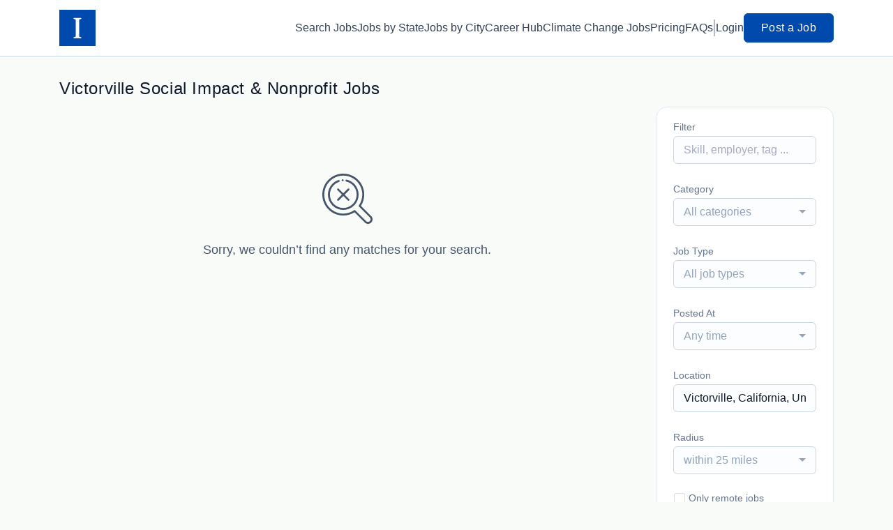

--- FILE ---
content_type: text/html; charset=UTF-8
request_url: https://impactjobs.org/jobs/in-victorville-california-united-states
body_size: 15374
content:
<!DOCTYPE html>
<html lang="en">
<head>
    <!-- Required meta tags -->
    <meta charset="utf-8" />
    <title>Victorville, California, United States Social Impact Jobs - ImpactJobs.org - Impact Jobs</title>
<meta name="description" content="Browse Victorville, California, United States social impact jobs on Impact Jobs, the job board for social impact &amp; nonprofit careers. Now with more than 10,000 opportunities!">
<link rel="canonical" href="https://impactjobs.org/jobs/in-victorville-california-united-states">
<meta property="og:title" content="Victorville, California, United States Social Impact Jobs - ImpactJobs.org">
<meta property="og:description" content="Browse Victorville, California, United States social impact jobs on Impact Jobs, the job board for social impact &amp; nonprofit careers. Now with more than 10,000 opportunities!">
<meta property="og:url" content="https://impactjobs.org/jobs/in-victorville-california-united-states">
<meta property="og:type" content="website">
<meta property="og:image" content="https://d3535lqr6sqxto.cloudfront.net/cache/cover_images/30a8058c3d32a7790e6d5a027f1a57d208f3d6cb-fb3e917319196f7bdb7cfce960a368618a669b2e.jpg">

<meta name="twitter:card" content="summary_large_image">
<meta name="twitter:image" content="https://d3535lqr6sqxto.cloudfront.net/cache/cover_images/30a8058c3d32a7790e6d5a027f1a57d208f3d6cb-fb3e917319196f7bdb7cfce960a368618a669b2e.jpg">
<meta name="twitter:title" content="Victorville, California, United States Social Impact Jobs - ImpactJobs.org">
<meta name="twitter:description" content="Browse Victorville, California, United States social impact jobs on Impact Jobs, the job board for social impact &amp; nonprofit careers. Now with more than 10,000 opportunities!">
<script type="application/ld+json">{"@context":"https:\/\/schema.org","@type":"WebPage","name":"Victorville, California, United States Social Impact Jobs - ImpactJobs.org","description":"Browse Victorville, California, United States social impact jobs on Impact Jobs, the job board for social impact & nonprofit careers. Now with more than 10,000 opportunities!"}</script>
    <meta name="viewport" content="width=device-width, initial-scale=1, shrink-to-fit=no" />
            <link rel="icon" href="https://jboard-tenant.s3.us-west-1.amazonaws.com/favicons/w7cIYRlNHungDxRxDG1LbNRqyduFo1klP0bIlZUK.png" />
    
    
    
    <script>
    window.$jBoard = {"team":{"id":3046,"name":"Impact Jobs","slug":"impactjobs","domain":"impactjobs.org"},"currentUser":null,"adminUserToken":null,"currentSessionID":null,"csrf_token":"HQL9sEe0bHQdAhXRF9yiuVHAj78BYLCsBK1XkSLL","config":{"admin_url":"https:\/\/app.jboard.io","main_api_url":"https:\/\/app.jboard.io\/api","enable_api":true,"custom_tenant_api_url":"","do_not_proxy_apply_urls":false,"disable_recaptcha":0,"google_recaptcha_site_key":"6Le7CdQoAAAAAKiYR9pPPytJ7deUomntdJvTs6FD","tax_enabled":false,"tax_mode":"fixed_rate","tax_behavior":"exclusive"},"urls":{"post_a_job_url":"\/post-a-job","employer_account_jobs_page_url":"\/account\/jobs"},"language":{"name":"English","supported_by_mapbox_search":true,"code":"en","supported_by_stripe":true},"trans":{"validation.upload_size":"The uploaded file is too large, try to upload a file that is less than 8.00MB.","post_job.message.update.success":"The job has been successfully updated!","employer_account.products.message.canceled_successfully":"The subscription was canceled successfully.","employer_account.products.message.payment_method.updated":"The subscription\u0027s payment method was updated successfully.","employer_account.products.message.resumed_successfully":"The subscription was resumed successfully.","products.message.coupon.success":"Coupon applied successfully!","products.message.coupon.removed.success":"Coupon removed successfully!","general.error.upload_only_image":"You can upload only an image file.","alert_subscription.success.title":"Subscribed","forms.field.numeric_range.display.empty":"-","forms.field.numeric_range.display.from_only":"from :FROM_NUMBER","forms.field.numeric_range.display.to_only":"up to :TO_NUMBER","forms.field.numeric_range.display.from_to":"from :FROM_NUMBER to :TO_NUMBER","general.checkbox.yes":"YES","general.checkbox.no":"NO","job_apply.step.review.empty_value":"blank"},"payments":{"stripe":{"key":"pk_live_51IbFKlGCNuM1RmTAnB8naM9LYefEgIOlSHUv9Knst7kIhZunto6zuwi4ADgM1nJvo9jl0SNVep8Q94jmNGE7ckpn00rn1RQ9Cc","account_id":"acct_1OROig4cxnYvp7AA"}},"sessionStatus":null,"dangerSessionStatus":null,"currency":{"code":"usd","symbol":"$","full_name":"USD - US Dollar","zero_decimal":false,"stripe_supported":true,"template":":SYMBOL:AMOUNT"},"currency_default_template":":SYMBOL :AMOUNT","number_format":{"dec":2,"dec_point":".","thousands_sep":","}};
    window.$theme = {"colors":{"primary":"#004AADFF","danger":"#B91C1CFF"},"input":{"placeholderColor":"#94A3B8FF"}};
    window.$theme.$styleGroupsCssObjectMap = {};
    window.$cssClassesToGenerate = {};
    window.$styleGroupsToGenerateCssObjects = {};
    window.$inBuilderMode = false;
    window.$actingVisitorIsBot = true;
    window.$jBoardEvents = [];
            window.$JBoardAPI = {};
    </script>

    <link rel="preconnect" href="https://fonts.googleapis.com">
    <link rel="preconnect" href="https://fonts.gstatic.com" crossorigin>
    <link rel="stylesheet" href="https://d2x33it9a58aqn.cloudfront.net/css/app.css?id=efa5399683d50f28e77bf912fb264008" crossorigin="anonymous"/>
            <!-- Google tag (gtag.js) -->
<script async src="https://www.googletagmanager.com/gtag/js?id=G-21F62Z7YLP"></script>
<script>
  window.dataLayer = window.dataLayer || [];
  function gtag(){dataLayer.push(arguments);}
  gtag('js', new Date());

  gtag('config', 'G-21F62Z7YLP');
</script>
    
            <link
    id="jb-font-default-for-texts"
    href="https://fonts.googleapis.com/css?family=Arial:400,700&display=swap"
    rel="stylesheet"
    media="print"
    onload="this.media='all'"
/>
<link
    id="jb-font-default-for-headings"
    href="https://fonts.googleapis.com/css?family=Arial:400,700&display=swap"
    rel="stylesheet"
    media="print"
    onload="this.media='all'"
/>


<style rel="stylesheet">
    :root {
        --primary: #004AADFF;
        --jb-outline-color: #004AADFF;
        --website-bg-color: #F9FBF9;
        --success: #10b981FF;
        --info: #0284C7FF;
        --warning: #FBBF24FF;
        --danger: #B91C1CFF;
        --jb-dashboard-info-color: #475569FF;
        --font-weight-default-for-headings: 400;
        --font-weight-default-for-texts: 400;
        --jb-validation-error-color: #B91C1CFF;
        --jb-form-placeholder-color: #94A3B8FF;
        --jb-base-font-size: 16px;
        --jb-forms-section-divider-color: #E2E8F0CF;
        --jb-tooltip-color: #FFFFFF;
        --jb-tooltip-bg-color: #000000;
        --checkbox-icon-border-color: #CBD5E1FF;
        --checkbox-icon-background-color: transparent;
        --checkbox-check-icon-border-color: #004AADFF;
        --checkbox-check-icon-check-color: #FFFFFFFF;
        --checkbox-check-icon-background-color: #004AADFF;
        }

    body,
    .jb-font-default-for-texts {
        font-family: Arial, sans-serif, -apple-system, BlinkMacSystemFont, "Segoe UI", Roboto, "Helvetica Neue", Arial, "Noto Sans", sans-serif, "Apple Color Emoji", "Segoe UI Emoji", "Segoe UI Symbol", "Noto Color Emoji";
    }

    .jb-font-default-for-headings {
        font-family: Arial, sans-serif, -apple-system, BlinkMacSystemFont, "Segoe UI", Roboto, "Helvetica Neue", Arial, "Noto Sans", sans-serif, "Apple Color Emoji", "Segoe UI Emoji", "Segoe UI Symbol", "Noto Color Emoji";
    }

</style>

    
    
    

    
            <style>
             .jb-color-ffffffff{ color: #FFFFFFFF !important;}  .jb-background-004aadff { background-color: #004AADFF!important;}  .jb-border-top-color-004AADFF { border-top-color: #004AADFF!important;}  .jb-border-right-color-004AADFF { border-right-color: #004AADFF!important;}  .jb-border-bottom-color-004AADFF { border-bottom-color: #004AADFF!important;}  .jb-border-left-color-004AADFF { border-left-color: #004AADFF!important;}  .jb-color-004aadff{ color: #004AADFF !important;}  .jb-background-ffffffff { background-color: #FFFFFFFF!important;}  .jb-background-b91c1cff { background-color: #B91C1CFF!important;}  .jb-border-top-color-B91C1CFF { border-top-color: #B91C1CFF!important;}  .jb-border-right-color-B91C1CFF { border-right-color: #B91C1CFF!important;}  .jb-border-bottom-color-B91C1CFF { border-bottom-color: #B91C1CFF!important;}  .jb-border-left-color-B91C1CFF { border-left-color: #B91C1CFF!important;}  .jb-color-0f172aff{ color: #0F172AFF !important;}  .jb-color-14532dff{ color: #14532DFF !important;}  .jb-background-dcfce7ff { background-color: #DCFCE7FF!important;}  .jb-border-top-color-DCFCE7FF { border-top-color: #DCFCE7FF!important;}  .jb-border-right-color-DCFCE7FF { border-right-color: #DCFCE7FF!important;}  .jb-border-bottom-color-DCFCE7FF { border-bottom-color: #DCFCE7FF!important;}  .jb-border-left-color-DCFCE7FF { border-left-color: #DCFCE7FF!important;}  .jb-color-075985ff{ color: #075985FF !important;}  .jb-background-e0f2feff { background-color: #E0F2FEFF!important;}  .jb-border-top-color-E0F2FEFF { border-top-color: #E0F2FEFF!important;}  .jb-border-right-color-E0F2FEFF { border-right-color: #E0F2FEFF!important;}  .jb-border-bottom-color-E0F2FEFF { border-bottom-color: #E0F2FEFF!important;}  .jb-border-left-color-E0F2FEFF { border-left-color: #E0F2FEFF!important;}  .jb-color-7c2d12ff{ color: #7c2d12FF !important;}  .jb-background-ffedd5ff { background-color: #FFEDD5FF!important;}  .jb-border-top-color-FFEDD5FF { border-top-color: #FFEDD5FF!important;}  .jb-border-right-color-FFEDD5FF { border-right-color: #FFEDD5FF!important;}  .jb-border-bottom-color-FFEDD5FF { border-bottom-color: #FFEDD5FF!important;}  .jb-border-left-color-FFEDD5FF { border-left-color: #FFEDD5FF!important;}  .jb-color-7f1d1dff{ color: #7F1D1DFF !important;}  .jb-background-fecacaff { background-color: #FECACAFF!important;}  .jb-border-top-color-FECACAFF { border-top-color: #FECACAFF!important;}  .jb-border-right-color-FECACAFF { border-right-color: #FECACAFF!important;}  .jb-border-bottom-color-FECACAFF { border-bottom-color: #FECACAFF!important;}  .jb-border-left-color-FECACAFF { border-left-color: #FECACAFF!important;}  .jb-color-334155{ color: #334155 !important;}  .jb-border-top-color-CBD5E1FF { border-top-color: #CBD5E1FF!important;}  .jb-border-right-color-CBD5E1FF { border-right-color: #CBD5E1FF!important;}  .jb-border-bottom-color-CBD5E1FF { border-bottom-color: #CBD5E1FF!important;}  .jb-border-left-color-CBD5E1FF { border-left-color: #CBD5E1FF!important;}  .jb-background-f1f5f9ff { background-color: #F1F5F9FF!important;}  .jb-color-94a3b8ff{ color: #94A3B8FF !important;}  .jb-border-top-color-E2E8F0FF { border-top-color: #E2E8F0FF!important;}  .jb-border-right-color-E2E8F0FF { border-right-color: #E2E8F0FF!important;}  .jb-border-bottom-color-E2E8F0FF { border-bottom-color: #E2E8F0FF!important;}  .jb-border-left-color-E2E8F0FF { border-left-color: #E2E8F0FF!important;}  .jb-background-fcfdffff { background-color: #FCFDFFFF!important;}  .jb-color-e2e8f0ff{ color: #E2E8F0FF !important;}  .jb-color-475569ff{ color: #475569FF !important;}  .jb-color-64748bff{ color: #64748BFF !important;}  .jb-border-top-color-E2E8F0CF { border-top-color: #E2E8F0CF!important;}  .jb-border-bottom-color-E2E8F0CF { border-bottom-color: #E2E8F0CF!important;}  .jb-background-cbd5e1ff { background-color: #CBD5E1FF!important;}  .jb-background-10b981ff { background-color: #10b981FF!important;}  .jb-color-64748bff{ color: #64748bFF !important;}  .jb-placeholder-color-94a3b8ff{
        &::-webkit-input-placeholder { /* WebKit browsers */
         color: #94A3B8FF !important;
        }
        &::-moz-placeholder { /* Mozilla Firefox 4 to 18 */
          color: #94A3B8FF !important;
          opacity: 1; /* Required to make placeholder visible in Firefox */
        }
        &::-moz-placeholder { /* Mozilla Firefox 19+ */
         color: #94A3B8FF !important;
          opacity: 1; /* Required to make placeholder visible in Firefox */
        }
        &:-ms-input-placeholder { /* Internet Explorer 10-11 */
          color: #94A3B8FF !important;
        }
        &::-ms-input-placeholder { /* Microsoft Edge */
          color: #94A3B8FF !important;
        }
        &::placeholder { /* Standard */
         color: #94A3B8FF !important;
        }
      }  .jb-active-color-004aadff{ color: #004AADFF !important;}  .jb-background-e2e8f0ff { background-color: #E2E8F0FF!important;}  .jb-color-b91c1cff{ color: #B91C1CFF !important;}  .jb-color-f9fbf9{ color: #F9FBF9 !important;}  .jb-color-10b981ff{ color: #10b981FF !important;}  .jb-color-0284c7ff{ color: #0284C7FF !important;}  .jb-color-fbbf24ff{ color: #FBBF24FF !important;}  .jb-color-ffffff{ color: #FFFFFF !important;}  .jb-background-000000 { background-color: #000000!important;}
        </style>
    </head>
<body id="i-body-general" class="">
    

    <header>
    <style>
    :root {
        --jb-sub-menu-card-border-color: #E2E8F0FF
    }
</style>

 <div
    id="jb-section-551"
    data-id="551"
    data-order=""
    class=" "
>
    <style>
                        #jb-section-551 .jb-color-334155ff{ color: #334155FF !important;} #jb-section-551 .jb-color-64748bff{ color: #64748BFF !important;} #jb-section-551 .jb-background-ffffffff { background-color: #FFFFFFFF!important;} #jb-section-551 .jb-color-004aadff{ color: #004AADFF !important;} #jb-section-551 .jb-border-top-color-004AADFF { border-top-color: #004AADFF!important;} #jb-section-551 .jb-border-right-color-004AADFF { border-right-color: #004AADFF!important;} #jb-section-551 .jb-border-bottom-color-004AADFF { border-bottom-color: #004AADFF!important;} #jb-section-551 .jb-border-left-color-004AADFF { border-left-color: #004AADFF!important;} #jb-section-551 .jb-color-ffffffff{ color: #FFFFFFFF !important;} #jb-section-551 .jb-background-004aadff { background-color: #004AADFF!important;} #jb-section-551 .jb-border-bottom-color-E2E8F0CF { border-bottom-color: #E2E8F0CF!important;} #jb-section-551 .jb-border-bottom-color-CBD5E1FF { border-bottom-color: #CBD5E1FF!important;}
    </style>

    <div
        class="jb-section jb-pt-none jb-pb-none jb-background-ffffffff jb-border-bottom-sm jb-border-bottom-solid jb-border-bottom-color-CBD5E1FF fixed-top"
            >
        <nav class="navbar navbar-expand-lg" id="header1-navbar">
        <div class="container">
            <div class="theme-header">
                <!-- Brand and toggle get grouped for better mobile display -->
                                    <div class="navbar-header">
                        <a href="/"
                           class="jb-navbar-brand d-flex align-items-center jb-h-20 jb-pt-xs jb-pb-xs">
                            <img class="jb-navbar-brand-img" src="https://d3535lqr6sqxto.cloudfront.net/logos/nB47JqnmSIXSaqHsPUIaLGAveV8nZ9XYf2ANlNAo.png"
                                 alt="Impact Jobs" width="210" height="52"/>
                        </a>
                    </div>
                                <button class="navbar-toggler jb-color-334155ff jb-icon-size-6xl" type="button"
                        data-toggle="collapse" data-target="#header1-main-navbar" aria-controls="header1-main-navbar"
                        aria-expanded="false" aria-label="Toggle navigation">
                     <svg class="" fill="currentColor" version="1.1" id="Layer_1" xmlns="http://www.w3.org/2000/svg"
     xmlns:xlink="http://www.w3.org/1999/xlink" width="64px" height="64px" viewBox="0 0 100.00 100.00"
     enable-background="new 0 0 100 100" xml:space="preserve" stroke="#000000" stroke-width="0.001"
     transform="rotate(0)matrix(1, 0, 0, 1, 0, 0)">
        <g id="SVGRepo_bgCarrier" stroke-width="0" transform="translate(23,23), scale(0.54)"/>
        <g id="SVGRepo_tracerCarrier" stroke-linecap="round" stroke-linejoin="round" stroke="#CCCCCC" stroke-width="0.4"/>
        <g id="SVGRepo_iconCarrier"> <g> <path d="M70,33.5H32c-1.104,0-2,0.896-2,2s0.896,2,2,2h38c1.104,0,2-0.896,2-2S71.104,33.5,70,33.5z"/> <path d="M70,48.5H32c-1.104,0-2,0.896-2,2s0.896,2,2,2h38c1.104,0,2-0.896,2-2S71.104,48.5,70,48.5z"/> <path d="M70,63.5H32c-1.104,0-2,0.896-2,2s0.896,2,2,2h38c1.104,0,2-0.896,2-2S71.104,63.5,70,63.5z"/> <path d="M87.5,26.5c0-5.523-4.478-10-10-10h-55c-5.523,0-10,4.477-10,10v47c0,5.522,4.477,10,10,10h55c5.522,0,10-4.478,10-10V26.5 z M83.5,73.5c0,3.313-2.687,6-6,6h-55c-3.313,0-6-2.687-6-6v-47c0-3.313,2.687-6,6-6h55c3.313,0,6,2.687,6,6V73.5z"/> </g> </g>
    </svg>


 
                </button>
                <div class="collapse navbar-collapse" id="header1-main-navbar">
                    <ul class="navbar-nav mr-auto w-100 justify-content-end desktop-menu jb-gap-4xl">
                                                                                                                        <li>
                                        <a
                                            class="jb-color-334155ff jb-text-size-base jb-font-default-for-texts jb-font-weight-medium jb-line-height-normal jb-letter-spacing-normal"
                                            href="/jobs"
                                                                                    >Search Jobs</a>
                                    </li>
                                                                                                                                                                                    <li>
                                        <a
                                            class="jb-color-334155ff jb-text-size-base jb-font-default-for-texts jb-font-weight-medium jb-line-height-normal jb-letter-spacing-normal"
                                            href="/states"
                                                                                    >Jobs by State</a>
                                    </li>
                                                                                                                                                                                    <li>
                                        <a
                                            class="jb-color-334155ff jb-text-size-base jb-font-default-for-texts jb-font-weight-medium jb-line-height-normal jb-letter-spacing-normal"
                                            href="/cities"
                                                                                    >Jobs by City</a>
                                    </li>
                                                                                                                                                                                    <li>
                                        <a
                                            class="jb-color-334155ff jb-text-size-base jb-font-default-for-texts jb-font-weight-medium jb-line-height-normal jb-letter-spacing-normal"
                                            href="/career-hub"
                                                                                    >Career Hub</a>
                                    </li>
                                                                                                                                                                                    <li>
                                        <a
                                            class="jb-color-334155ff jb-text-size-base jb-font-default-for-texts jb-font-weight-medium jb-line-height-normal jb-letter-spacing-normal"
                                            href="https://climatechangejobs.com"
                                                                                    >Climate Change Jobs</a>
                                    </li>
                                                                                                                                                                                    <li>
                                        <a
                                            class="jb-color-334155ff jb-text-size-base jb-font-default-for-texts jb-font-weight-medium jb-line-height-normal jb-letter-spacing-normal"
                                            href="/pricing"
                                                                                    >Pricing</a>
                                    </li>
                                                                                                                                                                                    <li>
                                        <a
                                            class="jb-color-334155ff jb-text-size-base jb-font-default-for-texts jb-font-weight-medium jb-line-height-normal jb-letter-spacing-normal"
                                            href="/faq"
                                                                                    >FAQs</a>
                                    </li>
                                                                                    
                                                    <li>
                                 <svg class="vertical-divider jb-color-64748bff jb-icon-size-2xl" xmlns="http://www.w3.org/2000/svg" viewBox="0 0 2 24" width="1" height="24" fill="currentColor">
        <path d="M1 0v24" stroke="currentColor" stroke-width="1"/>
    </svg>


 
                            </li>
                        
                                                    <li id="account-management-menu">
                                                                                                            <a class="jb-color-334155ff jb-text-size-base jb-font-default-for-texts jb-font-weight-medium jb-line-height-normal jb-letter-spacing-normal jb-rounded-md jb-pl-none jb-pr-none jb-pt-none jb-pb-none jb-btn-underline-on-hover"
                                           href="/login">Login</a>
                                                                                                </li>
                        
                                                                            <li>
                                <a href="/post-a-job"
                                   class="jb-color-ffffffff jb-text-size-base jb-font-default-for-texts jb-font-weight-medium jb-line-height-normal jb-letter-spacing-wide jb-background-004aadff jb-rounded-md jb-border-top-sm jb-border-top-solid jb-border-top-color-004AADFF jb-border-right-sm jb-border-right-solid jb-border-right-color-004AADFF jb-border-bottom-sm jb-border-bottom-solid jb-border-bottom-color-004AADFF jb-border-left-sm jb-border-left-solid jb-border-left-color-004AADFF jb-pl-lg jb-pr-lg jb-pt-4xs jb-pb-4xs jb-btn-no-underline-on-hover">Post a Job</a>
                            </li>
                                            </ul>
                    <ul class="navbar-nav mr-auto justify-content-end mobile-menu jb-background-ffffffff">
                                                                                                                         <li class="jb-pl-2xl jb-pr-2xl jb-pt-md jb-pb-md jb-border-bottom-sm jb-border-bottom-solid jb-border-bottom-color-E2E8F0CF" ><a class="jb-color-334155ff jb-text-size-base jb-font-default-for-texts jb-font-weight-medium jb-line-height-normal jb-letter-spacing-normal"
                                           href="/jobs"
                                           >Search Jobs</a></li>
 
                                                                                                                                                                                     <li class="jb-pl-2xl jb-pr-2xl jb-pt-md jb-pb-md jb-border-bottom-sm jb-border-bottom-solid jb-border-bottom-color-E2E8F0CF" ><a class="jb-color-334155ff jb-text-size-base jb-font-default-for-texts jb-font-weight-medium jb-line-height-normal jb-letter-spacing-normal"
                                           href="/states"
                                           >Jobs by State</a></li>
 
                                                                                                                                                                                     <li class="jb-pl-2xl jb-pr-2xl jb-pt-md jb-pb-md jb-border-bottom-sm jb-border-bottom-solid jb-border-bottom-color-E2E8F0CF" ><a class="jb-color-334155ff jb-text-size-base jb-font-default-for-texts jb-font-weight-medium jb-line-height-normal jb-letter-spacing-normal"
                                           href="/cities"
                                           >Jobs by City</a></li>
 
                                                                                                                                                                                     <li class="jb-pl-2xl jb-pr-2xl jb-pt-md jb-pb-md jb-border-bottom-sm jb-border-bottom-solid jb-border-bottom-color-E2E8F0CF" ><a class="jb-color-334155ff jb-text-size-base jb-font-default-for-texts jb-font-weight-medium jb-line-height-normal jb-letter-spacing-normal"
                                           href="/career-hub"
                                           >Career Hub</a></li>
 
                                                                                                                                                                                     <li class="jb-pl-2xl jb-pr-2xl jb-pt-md jb-pb-md jb-border-bottom-sm jb-border-bottom-solid jb-border-bottom-color-E2E8F0CF" ><a class="jb-color-334155ff jb-text-size-base jb-font-default-for-texts jb-font-weight-medium jb-line-height-normal jb-letter-spacing-normal"
                                           href="https://climatechangejobs.com"
                                           >Climate Change Jobs</a></li>
 
                                                                                                                                                                                     <li class="jb-pl-2xl jb-pr-2xl jb-pt-md jb-pb-md jb-border-bottom-sm jb-border-bottom-solid jb-border-bottom-color-E2E8F0CF" ><a class="jb-color-334155ff jb-text-size-base jb-font-default-for-texts jb-font-weight-medium jb-line-height-normal jb-letter-spacing-normal"
                                           href="/pricing"
                                           >Pricing</a></li>
 
                                                                                                                                                                                     <li class="jb-pl-2xl jb-pr-2xl jb-pt-md jb-pb-md jb-border-bottom-sm jb-border-bottom-solid jb-border-bottom-color-E2E8F0CF" ><a class="jb-color-334155ff jb-text-size-base jb-font-default-for-texts jb-font-weight-medium jb-line-height-normal jb-letter-spacing-normal"
                                           href="/faq"
                                           >FAQs</a></li>
 
                                                                                    
                                                     <li class="jb-pl-2xl jb-pr-2xl jb-pt-md jb-pb-md jb-border-bottom-sm jb-border-bottom-solid jb-border-bottom-color-E2E8F0CF"  id="account-management-menu" ><a class=" jb-color-334155ff jb-text-size-base jb-font-default-for-texts jb-font-weight-medium jb-line-height-normal jb-letter-spacing-normal jb-rounded-md jb-pl-none jb-pr-none jb-pt-none jb-pb-none jb-btn-underline-on-hover"
                                       href="/login">Login</a></li>
 
                        
                        
                                                     <li class="jb-pl-2xl jb-pr-2xl jb-pt-md jb-pb-md jb-border-bottom-sm jb-border-bottom-solid jb-border-bottom-color-E2E8F0CF" ><a href="/post-a-job"
                                   class="m-0 text-center jb-color-ffffffff jb-text-size-base jb-font-default-for-texts jb-font-weight-medium jb-line-height-normal jb-letter-spacing-wide jb-background-004aadff jb-rounded-md jb-border-top-sm jb-border-top-solid jb-border-top-color-004AADFF jb-border-right-sm jb-border-right-solid jb-border-right-color-004AADFF jb-border-bottom-sm jb-border-bottom-solid jb-border-bottom-color-004AADFF jb-border-left-sm jb-border-left-solid jb-border-left-color-004AADFF jb-pl-lg jb-pr-lg jb-pt-4xs jb-pb-4xs jb-btn-no-underline-on-hover">Post a Job</a></li>
 
                                            </ul>
                </div>
            </div>
        </div>
    </nav>

            </div>
</div>
 

    <script>
        const navbar = document.getElementById('header1-navbar');

        if (navbar) {
            const navbarSection = navbar.closest('.jb-section');

            if (navbarSection) {
                let navbarSectionHeight = navbarSection.offsetHeight;

                if (navbarSectionHeight) {
                    document.querySelector('header').style.height = `${navbarSectionHeight}px`;
                }
            }
        }
    </script>

</header>

     <div
    class="modal  fade  "
    tabindex="-1"
    role="dialog"
         id="info-modal" >
    <div class="modal-dialog " role="document">
        <div class="modal-content ">
            <div class="overflow-hidden jb-rounded-top-left-xl jb-rounded-top-right-xl jb-border-top-sm jb-border-top-solid jb-border-top-color-E2E8F0FF jb-border-right-sm jb-border-right-solid jb-border-right-color-E2E8F0FF jb-border-left-sm jb-border-left-solid jb-border-left-color-E2E8F0FF">
    <div class="
        modal-header align-items-center jb-pl-md jb-pr-md jb-pt-md jb-pb-md jb-border-bottom-sm jb-border-bottom-solid jb-border-bottom-color-E2E8F0CF jb-background-ffffffff
                    ">
        <h5 class="modal-title jb-color-475569ff jb-text-size-lg jb-font-default-for-headings jb-font-weight-normal jb-line-height-normal jb-letter-spacing-normal">Info</h5>

                    <button type="button" class="close jb-color-475569ff jb-icon-size-base" data-dismiss="modal" aria-label="Close">
                 <svg xmlns="http://www.w3.org/2000/svg" x="0px" y="0px" width="14" height="14" viewBox="0 0 24 24" fill="currentColor">
        <path d="M 4.7070312 3.2929688 L 3.2929688 4.7070312 L 10.585938 12 L 3.2929688 19.292969 L 4.7070312 20.707031 L 12 13.414062 L 19.292969 20.707031 L 20.707031 19.292969 L 13.414062 12 L 20.707031 4.7070312 L 19.292969 3.2929688 L 12 10.585938 L 4.7070312 3.2929688 z"></path>
    </svg>


 
            </button>
            </div>
</div>
 

             <div class="jb-border-right-sm jb-border-right-solid jb-border-right-color-E2E8F0FF jb-border-left-sm jb-border-left-solid jb-border-left-color-E2E8F0FF">
    <div class="modal-body jb-pl-md jb-pr-md jb-pt-3xl jb-pb-3xl jb-background-ffffffff text-center  jb-color-0f172aff jb-text-size-lg jb-font-default-for-texts jb-font-weight-normal jb-line-height-normal jb-letter-spacing-normal jb-pt-none jb-pb-none">
        
    </div>
</div>
 

         <div class="overflow-hidden jb-rounded-bottom-left-xl jb-rounded-bottom-right-xl jb-border-right-sm jb-border-right-solid jb-border-right-color-E2E8F0FF jb-border-bottom-sm jb-border-bottom-solid jb-border-bottom-color-E2E8F0FF jb-border-left-sm jb-border-left-solid jb-border-left-color-E2E8F0FF">
    <div class="
        modal-footer jb-modal-footer jb-pl-md jb-pr-md jb-pt-xs jb-pb-xs jb-border-top-sm jb-border-top-solid jb-border-top-color-E2E8F0CF jb-background-ffffffff
                    ">
        <button class="btn jb-btn m-0  jb-pl-none jb-pr-none jb-text-size-base jb-font-default-for-texts jb-font-weight-medium jb-line-height-normal jb-letter-spacing-wide jb-rounded-md jb-pt-4xs jb-pb-4xs jb-color-0f172aff"
                                                                                 data-dismiss="modal"                               
>
Close
</button>
    </div>
</div>
        </div>
    </div>
</div>
 
 

    <main  pageId="324">
        <div
    id="jb-section-557"
    data-id="557"
    data-order="0"
    class=" jb-section-sortable"
>
    <style>
                            #jb-section-557 {
                                    --jb-form-placeholder-color: #94A3B8FF;
                            }
                #jb-section-557 .jb-color-0f172aff{ color: #0F172AFF !important;} #jb-section-557 .jb-color-475569ff{ color: #475569FF !important;} #jb-section-557 .jb-color-64748bff{ color: #64748BFF !important;} #jb-section-557 .jb-background-f8fafcff { background-color: #F8FAFCFF!important;} #jb-section-557 .jb-border-top-color-94A3B8FF { border-top-color: #94A3B8FF!important;} #jb-section-557 .jb-border-right-color-94A3B8FF { border-right-color: #94A3B8FF!important;} #jb-section-557 .jb-border-bottom-color-94A3B8FF { border-bottom-color: #94A3B8FF!important;} #jb-section-557 .jb-border-left-color-94A3B8FF { border-left-color: #94A3B8FF!important;} #jb-section-557 .jb-color-fdac8aff{ color: #FDAC8AFF !important;} #jb-section-557 .jb-color-ffffffff{ color: #FFFFFFFF !important;} #jb-section-557 .jb-background-004aadff { background-color: #004AADFF!important;} #jb-section-557 .jb-border-top-color-004AADFF { border-top-color: #004AADFF!important;} #jb-section-557 .jb-border-right-color-004AADFF { border-right-color: #004AADFF!important;} #jb-section-557 .jb-border-bottom-color-004AADFF { border-bottom-color: #004AADFF!important;} #jb-section-557 .jb-border-left-color-004AADFF { border-left-color: #004AADFF!important;} #jb-section-557 .jb-color-047857ff{ color: #047857FF !important;} #jb-section-557 .jb-border-top-color-E2E8F0FF { border-top-color: #E2E8F0FF!important;} #jb-section-557 .jb-border-right-color-E2E8F0FF { border-right-color: #E2E8F0FF!important;} #jb-section-557 .jb-border-bottom-color-E2E8F0FF { border-bottom-color: #E2E8F0FF!important;} #jb-section-557 .jb-border-left-color-E2E8F0FF { border-left-color: #E2E8F0FF!important;} #jb-section-557 .jb-background-ffffffff { background-color: #FFFFFFFF!important;} #jb-section-557 .jb-background-f9fcffff--hover:hover { background-color: #F9FCFFFF!important;} #jb-section-557 .jb-border-top-color-FFE4A2FF { border-top-color: #FFE4A2FF!important;} #jb-section-557 .jb-border-right-color-FFE4A2FF { border-right-color: #FFE4A2FF!important;} #jb-section-557 .jb-border-bottom-color-FFE4A2FF { border-bottom-color: #FFE4A2FF!important;} #jb-section-557 .jb-border-left-color-FFE4A2FF { border-left-color: #FFE4A2FF!important;} #jb-section-557 .jb-background-fffbf1ff { background-color: #FFFBF1FF!important;} #jb-section-557 .jb-color-64748bff{ color: #64748bFF !important;} #jb-section-557 .jb-placeholder-color-94a3b8ff{
        &::-webkit-input-placeholder { /* WebKit browsers */
         color: #94A3B8FF !important;
        }
        &::-moz-placeholder { /* Mozilla Firefox 4 to 18 */
          color: #94A3B8FF !important;
          opacity: 1; /* Required to make placeholder visible in Firefox */
        }
        &::-moz-placeholder { /* Mozilla Firefox 19+ */
         color: #94A3B8FF !important;
          opacity: 1; /* Required to make placeholder visible in Firefox */
        }
        &:-ms-input-placeholder { /* Internet Explorer 10-11 */
          color: #94A3B8FF !important;
        }
        &::-ms-input-placeholder { /* Microsoft Edge */
          color: #94A3B8FF !important;
        }
        &::placeholder { /* Standard */
         color: #94A3B8FF !important;
        }
      } #jb-section-557 .jb-background-fcfdffff { background-color: #FCFDFFFF!important;} #jb-section-557 .jb-border-top-color-CBD5E1FF { border-top-color: #CBD5E1FF!important;} #jb-section-557 .jb-border-right-color-CBD5E1FF { border-right-color: #CBD5E1FF!important;} #jb-section-557 .jb-border-bottom-color-CBD5E1FF { border-bottom-color: #CBD5E1FF!important;} #jb-section-557 .jb-border-left-color-CBD5E1FF { border-left-color: #CBD5E1FF!important;} #jb-section-557 .active.jb-active-border-bottom-color-004AADFF { border-bottom-color: #004AADFF!important;} #jb-section-557 .jb-color-020617ff{ color: #020617FF !important;}
    </style>

    <div
        class="jb-section jb-pt-xl jb-pb-xl"
            >
        <div class="job-inner-list container">
        <div class="row">
            <div class="col-12">
                <section>
                     <h1 class="jb-color-0f172aff jb-text-size-2xl jb-font-default-for-headings jb-font-weight-default-for-headings jb-line-height-normal jb-letter-spacing-wide jb-pb-4xs jb-text-left head-title" >Victorville Social Impact &amp; Nonprofit Jobs</h1>
 
                </section>
            </div>
        </div>

                    <div class="row jb-card-position-right">
    <div class="col-lg-9 col-md-8 mt-3 mt-md-0">
        <script>
        window.jobsList = window.jobsList || [];
        window.jobsList = window.jobsList.concat([]);
        window.employerDefaultLogo = "https:\/\/jboard-tenant.s3.us-west-1.amazonaws.com\/default\/employers\/no-logo.png";
    </script>

<section id="job-listings">
    <div class="overflow-hidden ">
        
                     <div class="section-empty text-center jb-color-475569ff my-5 p-5">
    <div> <svg xmlns="http://www.w3.org/2000/svg" class="empty-search-result-icon jb-text-size-10xl" width="72" height="72" viewBox="0 0 72 72" fill="none">
        <path fill-rule="evenodd" clip-rule="evenodd" d="M35.009 8.61634C34.2543 8.44221 33.5012 8.91188 33.3265 9.66664C33.1518 10.4214 33.6226 11.1751 34.3773 11.3497C37.8666 12.1561 41.0559 13.9277 43.5998 16.4716C51.0788 23.9505 51.0788 36.1206 43.5998 43.5996C36.1209 51.0791 23.9508 51.0791 16.4718 43.5996C8.99232 36.1206 8.99232 23.9505 16.4718 16.4716C18.6191 14.3243 21.1602 12.7582 24.0249 11.8156C24.7605 11.5739 25.1609 10.7812 24.9192 10.0451C24.677 9.30903 23.8837 8.90858 23.1482 9.15083C19.8622 10.2313 16.9486 12.027 14.4882 14.488C5.91505 23.0612 5.91505 37.0105 14.4882 45.5837C18.7746 49.87 24.405 52.0134 30.0361 52.0134C35.6666 52.0129 41.2971 49.87 45.5839 45.5837C54.1566 37.0105 54.1566 23.0612 45.5839 14.488C42.6676 11.5722 39.0114 9.54139 35.009 8.61634Z" fill="currentColor"/>
        <path fill-rule="evenodd" clip-rule="evenodd" d="M70.0895 60.8494L55.3898 46.1497C62.9275 34.3295 61.2768 18.8004 51.2743 8.7973C45.6015 3.12451 38.0588 0 30.0361 0C22.0128 0 14.4701 3.12451 8.7973 8.7973C3.12396 14.4701 0 22.0128 0 30.0361C0 38.0588 3.12396 45.6015 8.7973 51.2743C14.4701 56.9471 22.0122 60.071 30.035 60.071C35.7929 60.071 41.3394 58.4561 46.1497 55.3898L60.8494 70.0895C62.0793 71.3199 63.7202 71.9973 65.4697 71.9973C67.2188 71.9973 68.8596 71.3199 70.09 70.0895C72.6367 67.5417 72.6367 63.3972 70.0895 60.8494ZM68.1059 68.1059C67.4055 68.8057 66.4695 69.1913 65.4697 69.1913C64.4694 69.1913 63.5334 68.8057 62.833 68.1059L47.3214 52.5943C47.05 52.3224 46.6908 52.1834 46.3293 52.1834C46.0514 52.1834 45.7723 52.2653 45.5301 52.4333C40.9724 55.5947 35.6138 57.2657 30.035 57.2657C22.7615 57.2657 15.9236 54.4334 10.7809 49.2907C0.163696 38.6735 0.163696 21.3981 10.7809 10.7809C15.9241 5.63763 22.762 2.80536 30.0361 2.80536C37.3096 2.80536 44.1475 5.63763 49.2907 10.7809C58.6115 20.1022 59.9337 34.7162 52.4333 45.5301C52.0466 46.0876 52.1142 46.8413 52.5943 47.3214L68.1059 62.833C69.5594 64.2865 69.5594 66.6519 68.1059 68.1059Z" fill="currentColor"/>
        <path fill-rule="evenodd" clip-rule="evenodd" d="M38.5037 21.568C37.956 21.0203 37.0683 21.0203 36.5201 21.568L30.036 28.0521L23.5513 21.568C23.0036 21.0203 22.1154 21.0203 21.5677 21.568C21.0201 22.1156 21.0201 23.0039 21.5677 23.5516L28.0519 30.0362L21.5677 36.5204C21.0201 37.068 21.0201 37.9563 21.5677 38.504C21.8413 38.7781 22.2005 38.9148 22.5592 38.9148C22.9185 38.9148 23.2772 38.7781 23.5513 38.504L30.0354 32.0198L36.5196 38.504C36.7937 38.7781 37.1529 38.9148 37.5116 38.9148C37.8709 38.9148 38.2296 38.7781 38.5037 38.504C39.0514 37.9563 39.0514 37.068 38.5037 36.5204L32.019 30.0362L38.5037 23.5516C39.0514 23.0039 39.0514 22.1156 38.5037 21.568Z" fill="currentColor"/>
        <path fill-rule="evenodd" clip-rule="evenodd" d="M29.1061 10.8742C29.8784 10.8742 30.5085 10.2441 30.5085 9.47125C30.5085 8.69891 29.8784 8.06885 29.1061 8.06885C28.3332 8.06885 27.7031 8.69891 27.7031 9.47125C27.7031 10.2441 28.3332 10.8742 29.1061 10.8742Z" fill="currentColor"/>
    </svg>


 </div>
    <div>Sorry, we couldn’t find any matches for your search.</div>
</div>
 
        
        
            </div>
</section>

            </div>

    <div class="col-lg-3 col-md-4">
    <button class="filter-form-toggle jb-btn d-md-none text-center jb-color-ffffffff jb-text-size-sm jb-font-default-for-texts jb-font-weight-normal jb-line-height-normal jb-letter-spacing-normal jb-background-004aadff jb-rounded-md jb-border-top-sm jb-border-top-solid jb-border-top-color-004AADFF jb-border-right-sm jb-border-right-solid jb-border-right-color-004AADFF jb-border-bottom-sm jb-border-bottom-solid jb-border-bottom-color-004AADFF jb-border-left-sm jb-border-left-solid jb-border-left-color-004AADFF jb-pt-7xs jb-pb-7xs jb-btn-no-underline-on-hover" type="button">
        <span class="d-flex mr-1"> <svg width="16" height="12" viewBox="0 0 16 12" fill="currentColor" xmlns="http://www.w3.org/2000/svg">
        <path d="M2.66667 7.16961H13.3333V5.39183H2.66667V7.16961ZM0 0.947388V2.72517H16V0.947388H0ZM6.22222 11.6141H9.77778V9.83628H6.22222V11.6141Z"/>
    </svg>


 </span>Filters
        <span class="filter-form-value pl-1"></span>
    </button>

    <form action="/jobs" class="filter-form mt-3 mt-md-0" method="get">
         <div class="jb-form-card jb-form-card-type-general jb-pt-sm jb-pr-lg jb-pb-lg jb-pl-lg jb-rounded-2xl jb-border-top-sm jb-border-top-solid jb-border-top-color-E2E8F0FF jb-border-right-sm jb-border-right-solid jb-border-right-color-E2E8F0FF jb-border-bottom-sm jb-border-bottom-solid jb-border-bottom-color-E2E8F0FF jb-border-left-sm jb-border-left-solid jb-border-left-color-E2E8F0FF jb-background-ffffffff ">
    <div class="form-group-wrap " >
    <div class="form-group  ">
    <label for="text_search_filter_12450" class="m-0 jb-color-64748bff jb-text-size-sm jb-font-default-for-texts jb-font-weight-medium jb-line-height-normal jb-letter-spacing-normal jb-pt-none jb-pb-8xs "><div class="d-flex align-items-center">
            Filter

              
        </div></label>
 
     <input
    type="text"
    class="form-control jb-color-0f172aff jb-placeholder-color-94a3b8ff jb-text-size-base jb-font-default-for-texts jb-font-weight-default-for-texts jb-line-height-relaxed jb-letter-spacing-normal jb-rounded-md jb-background-fcfdffff jb-border-top-sm jb-border-top-solid jb-border-top-color-CBD5E1FF jb-border-right-sm jb-border-right-solid jb-border-right-color-CBD5E1FF jb-border-bottom-sm jb-border-bottom-solid jb-border-bottom-color-CBD5E1FF jb-border-left-sm jb-border-left-solid jb-border-left-color-CBD5E1FF jb-pl-xs jb-pr-xs jb-pt-5xs jb-pb-5xs jb-form-control "
    id="text_search_filter_12450"    name="filters[12450]"    placeholder="Skill, employer, tag ..."     value=""
                    
/>
</div>
 
    

    
    <div class="form-group  ">
    <label for="job_category_filter_12451" class="m-0 jb-color-64748bff jb-text-size-sm jb-font-default-for-texts jb-font-weight-medium jb-line-height-normal jb-letter-spacing-normal jb-pt-none jb-pb-8xs "><div class="d-flex align-items-center">
            Category

              
        </div></label>
 
     <div class="jb-custom-select">
    <div class="dropdown bootstrap-select jb-form-control w-100 temprorary-select">
        <button type="button" class="dropdown-toggle jb-color-0f172aff jb-placeholder-color-94a3b8ff jb-text-size-base jb-font-default-for-texts jb-font-weight-default-for-texts jb-line-height-relaxed jb-letter-spacing-normal jb-rounded-md jb-background-fcfdffff jb-border-top-sm jb-border-top-solid jb-border-top-color-CBD5E1FF jb-border-right-sm jb-border-right-solid jb-border-right-color-CBD5E1FF jb-border-bottom-sm jb-border-bottom-solid jb-border-bottom-color-CBD5E1FF jb-border-left-sm jb-border-left-solid jb-border-left-color-CBD5E1FF jb-pl-xs jb-pr-xs jb-pt-5xs jb-pb-5xs" style="color: #94A3B8FF !important;" >
            <div class="filter-option">
                <div>
                    <div class="empty-value"> - </div>
                </div>
            </div>
        </button>
    </div>

    <select
         id="job_category_filter_12451"         class="jb-custom-field-select custom-field-select  jb-form-control"
                name="filters[12451]"
                
        data-width="100%"
        data-style="highlight-fd9ad47d-6956-40b8-b41c-1bdb6927375f"
         data-live-search="true"         data-size="7"
        data-live-search-placeholder="Search..."
        data-none-results-text="No results matched {0}"
        data-dropdown-align-right="auto"
            >
        
        <option value="">
            All categories
        </option>
                    <option
                value="93177"
                            >
                Children &amp; Youth
            </option>
                    <option
                value="93184"
                            >
                Civil Rights
            </option>
                    <option
                value="93180"
                            >
                Community &amp; Economic Development
            </option>
                    <option
                value="93186"
                            >
                Environment &amp; Climate Change
            </option>
                    <option
                value="93175"
                            >
                Education
            </option>
                    <option
                value="93181"
                            >
                Food / Hunger / Agriculture
            </option>
                    <option
                value="93176"
                            >
                Health &amp; Wellness
            </option>
                    <option
                value="93179"
                            >
                Homelessness
            </option>
                    <option
                value="93178"
                            >
                Housing
            </option>
                    <option
                value="93182"
                            >
                Immigration
            </option>
                    <option
                value="93188"
                            >
                International Development
            </option>
                    <option
                value="93187"
                            >
                Law &amp; Justice
            </option>
                    <option
                value="93183"
                            >
                Philanthropy
            </option>
                    <option
                value="93185"
                            >
                Social Entrepreneurship
            </option>
                    <option
                value="93189"
                            >
                Technology
            </option>
                    <option
                value="177688"
                            >
                Transportation
            </option>
                    <option
                value="113048"
                            >
                Fair Trade
            </option>
                    <option
                value="116971"
                            >
                Humanitarian Aid
            </option>
                    <option
                value="177689"
                            >
                Veterans
            </option>
                    <option
                value="177690"
                            >
                Workforce Development
            </option>
    </select>
</div>
</div>
 
    

    
    <div class="form-group  ">
    <label for="job_type_filter_12452" class="m-0 jb-color-64748bff jb-text-size-sm jb-font-default-for-texts jb-font-weight-medium jb-line-height-normal jb-letter-spacing-normal jb-pt-none jb-pb-8xs "><div class="d-flex align-items-center">
            Job Type

              
        </div></label>
 
     <div class="jb-custom-select">
    <div class="dropdown bootstrap-select jb-form-control w-100 temprorary-select">
        <button type="button" class="dropdown-toggle jb-color-0f172aff jb-placeholder-color-94a3b8ff jb-text-size-base jb-font-default-for-texts jb-font-weight-default-for-texts jb-line-height-relaxed jb-letter-spacing-normal jb-rounded-md jb-background-fcfdffff jb-border-top-sm jb-border-top-solid jb-border-top-color-CBD5E1FF jb-border-right-sm jb-border-right-solid jb-border-right-color-CBD5E1FF jb-border-bottom-sm jb-border-bottom-solid jb-border-bottom-color-CBD5E1FF jb-border-left-sm jb-border-left-solid jb-border-left-color-CBD5E1FF jb-pl-xs jb-pr-xs jb-pt-5xs jb-pb-5xs" style="color: #94A3B8FF !important;" >
            <div class="filter-option">
                <div>
                    <div class="empty-value"> - </div>
                </div>
            </div>
        </button>
    </div>

    <select
         id="job_type_filter_12452"         class="jb-custom-field-select custom-field-select  jb-form-control"
                name="filters[12452]"
                
        data-width="100%"
        data-style="highlight-fd9ad47d-6956-40b8-b41c-1bdb6927375f"
         data-live-search="true"         data-size="7"
        data-live-search-placeholder="Search..."
        data-none-results-text="No results matched {0}"
        data-dropdown-align-right="auto"
            >
        
        <option value="">
            All job types
        </option>
                    <option
                value="13377"
                            >
                Full-time
            </option>
                    <option
                value="13378"
                            >
                Part-time
            </option>
                    <option
                value="13379"
                            >
                Contract
            </option>
                    <option
                value="13380"
                            >
                Internship
            </option>
                    <option
                value="35079"
                            >
                Temporary
            </option>
                    <option
                value="26903"
                            >
                Temp
            </option>
                    <option
                value="26904"
                            >
                Advisor
            </option>
                    <option
                value="26905"
                            >
                Hourly
            </option>
                    <option
                value="26907"
                            >
                Gig
            </option>
                    <option
                value="26909"
                            >
                Volunteer
            </option>
                    <option
                value="26910"
                            >
                Student
            </option>
                    <option
                value="48431"
                            >
                Partnerships
            </option>
                    <option
                value="48435"
                            >
                Other
            </option>
                    <option
                value="48440"
                            >
                Permanent - Part Time
            </option>
                    <option
                value="48442"
                            >
                Commission
            </option>
                    <option
                value="33354"
                            >
                Duration: 3 months
            </option>
                    <option
                value="28048"
                            >
                Trainee
            </option>
                    <option
                value="33683"
                            >
                FULL_TIME
            </option>
                    <option
                value="33684"
                            >
                PART_TIME
            </option>
                    <option
                value="48020"
                            >
                SEASONAL
            </option>
                    <option
                value="34515"
                            >
                Employment Category: Consultant
            </option>
                    <option
                value="41195"
                            >
                VOLUNTARY
            </option>
                    <option
                value="39928"
                            >
                CONTRACTOR
            </option>
                    <option
                value="49668"
                            >
                Employment Type: Part-Time
            </option>
                    <option
                value="49199"
                            >
                Unclear
            </option>
                    <option
                value="49200"
                            >
                Permanent
            </option>
                    <option
                value="49201"
                            >
                Grant
            </option>
                    <option
                value="49202"
                            >
                Permanent - Full Time
            </option>
                    <option
                value="49203"
                            >
                Full Time Or Part Time
            </option>
                    <option
                value="49204"
                            >
                Operations
            </option>
                    <option
                value="49205"
                            >
                Bank
            </option>
                    <option
                value="50498"
                            >
                Office Management
            </option>
                    <option
                value="50499"
                            >
                Executive Management
            </option>
                    <option
                value="50500"
                            >
                Recruitment
            </option>
                    <option
                value="50246"
                            >
                Clt
            </option>
                    <option
                value="50247"
                            >
                Varied
            </option>
                    <option
                value="49023"
                            >
                INTERN
            </option>
                    <option
                value="49292"
                            >
                Employment Type: Full-Time
            </option>
    </select>
</div>
</div>
 
    

    
    <div class="form-group  ">
    <label for="date_filter_12453" class="m-0 jb-color-64748bff jb-text-size-sm jb-font-default-for-texts jb-font-weight-medium jb-line-height-normal jb-letter-spacing-normal jb-pt-none jb-pb-8xs "><div class="d-flex align-items-center">
            Posted At

              
        </div></label>
 
     <div class="jb-custom-select">
    <div class="dropdown bootstrap-select jb-form-control w-100 temprorary-select">
        <button type="button" class="dropdown-toggle jb-color-0f172aff jb-placeholder-color-94a3b8ff jb-text-size-base jb-font-default-for-texts jb-font-weight-default-for-texts jb-line-height-relaxed jb-letter-spacing-normal jb-rounded-md jb-background-fcfdffff jb-border-top-sm jb-border-top-solid jb-border-top-color-CBD5E1FF jb-border-right-sm jb-border-right-solid jb-border-right-color-CBD5E1FF jb-border-bottom-sm jb-border-bottom-solid jb-border-bottom-color-CBD5E1FF jb-border-left-sm jb-border-left-solid jb-border-left-color-CBD5E1FF jb-pl-xs jb-pr-xs jb-pt-5xs jb-pb-5xs" style="color: #94A3B8FF !important;" >
            <div class="filter-option">
                <div>
                    <div class="empty-value"> - </div>
                </div>
            </div>
        </button>
    </div>

    <select
         id="date_filter_12453"         class="jb-custom-field-select custom-field-select  jb-form-control"
                name="filters[12453]"
                
        data-width="100%"
        data-style="highlight-fd9ad47d-6956-40b8-b41c-1bdb6927375f"
                data-size="7"
        data-live-search-placeholder="Search..."
        data-none-results-text="No results matched {0}"
        data-dropdown-align-right="auto"
            >
        
        <option value="">
            Any time
        </option>
                    <option
                value="1"
                            >
                Last 24 hours
            </option>
                    <option
                value="3"
                            >
                Last 3 days
            </option>
                    <option
                value="7"
                            >
                Last 7 days
            </option>
                    <option
                value="14"
                            >
                Last 14 days
            </option>
                    <option
                value="30"
                            >
                Last 30 days
            </option>
    </select>
</div>
</div>
 
    

    
    <div class="form-group  ">
    <label for="location_filter_12454" class="m-0 jb-color-64748bff jb-text-size-sm jb-font-default-for-texts jb-font-weight-medium jb-line-height-normal jb-letter-spacing-normal jb-pt-none jb-pb-8xs "><div class="d-flex align-items-center">
            Location

              
        </div></label>
 

     <div class="jb-location-container">
    <input
        class="form-control form-control-location jb-location jb-color-0f172aff jb-placeholder-color-94a3b8ff jb-text-size-base jb-font-default-for-texts jb-font-weight-default-for-texts jb-line-height-relaxed jb-letter-spacing-normal jb-rounded-md jb-background-fcfdffff jb-border-top-sm jb-border-top-solid jb-border-top-color-CBD5E1FF jb-border-right-sm jb-border-right-solid jb-border-right-color-CBD5E1FF jb-border-bottom-sm jb-border-bottom-solid jb-border-bottom-color-CBD5E1FF jb-border-left-sm jb-border-left-solid jb-border-left-color-CBD5E1FF jb-pl-xs jb-pr-xs jb-pt-5xs jb-pb-5xs jb-form-control "
        type="text"
        placeholder="Location"         id="location_filter_12454"        name="filters[12454][location]"
        value="Victorville, California, United States"
        data-filled-location="Victorville, California, United States"
            />

    <input
        class="jb-location-id"
        type="hidden"
        id="location_filter_12454_id"        name="filters[12454][location_id]"
        value="165493"
    />
</div>
</div>
 

 <div class="form-group  ">
    <label for="filter-job-seeker-profile-search_radius" class="m-0 jb-color-64748bff jb-text-size-sm jb-font-default-for-texts jb-font-weight-medium jb-line-height-normal jb-letter-spacing-normal jb-pt-none jb-pb-8xs ">Radius</label>
 

     <div class="jb-custom-select">
    <div class="dropdown bootstrap-select jb-form-control w-100 temprorary-select">
        <button type="button" class="dropdown-toggle jb-color-0f172aff jb-placeholder-color-94a3b8ff jb-text-size-base jb-font-default-for-texts jb-font-weight-default-for-texts jb-line-height-relaxed jb-letter-spacing-normal jb-rounded-md jb-background-fcfdffff jb-border-top-sm jb-border-top-solid jb-border-top-color-CBD5E1FF jb-border-right-sm jb-border-right-solid jb-border-right-color-CBD5E1FF jb-border-bottom-sm jb-border-bottom-solid jb-border-bottom-color-CBD5E1FF jb-border-left-sm jb-border-left-solid jb-border-left-color-CBD5E1FF jb-pl-xs jb-pr-xs jb-pt-5xs jb-pb-5xs" style="color: #94A3B8FF !important;" >
            <div class="filter-option">
                <div>
                    <div class="empty-value"> - </div>
                </div>
            </div>
        </button>
    </div>

    <select
         id="filter-job-seeker-profile-search_radius"         class="jb-custom-field-select custom-field-select  jb-form-control"
                name="filters[12454][search_radius]"
                
        data-width="100%"
        data-style="highlight-fd9ad47d-6956-40b8-b41c-1bdb6927375f"
                data-size="7"
        data-live-search-placeholder="Search..."
        data-none-results-text="No results matched {0}"
        data-dropdown-align-right="auto"
            >
        
        <option
                value="0"
                
            >
                                    Exact location only
                            </option>
                    <option
                value="5"
                
            >
                                    within 5 miles
                            </option>
                    <option
                value="10"
                
            >
                                    within 10 miles
                            </option>
                    <option
                value="15"
                
            >
                                    within 15 miles
                            </option>
                    <option
                value=""
                 selected=&quot;selected&quot; 
            >
                                    within 25 miles
                            </option>
                    <option
                value="50"
                
            >
                                    within 50 miles
                            </option>
                    <option
                value="100"
                
            >
                                    within 100 miles
                            </option>
    </select>
</div>
</div>
 
    

    
    <div class="form-group  ">
    <input
    type="checkbox"
    class="jb-form-check-input"
    id="checkbox_filter_12455"
    name="filters[12455]"
     value="1"     />
 <label for="checkbox_filter_12455" class="m-0 jb-color-64748bff jb-text-size-sm jb-font-default-for-texts jb-font-weight-medium jb-line-height-normal jb-letter-spacing-normal jb-pt-none jb-pb-8xs jb-text-can-have-links  jb-form-check-label d-flex align-items-center"><span class="d-flex align-items-center jb-icon-size-lg">
         <svg width="24" height="24" viewBox="0 0 24 24" fill="none" xmlns="http://www.w3.org/2000/svg" class="jb-checkbox">
        <rect x="2" y="2" width="20" height="20" rx="3" stroke="var(--checkbox-icon-border-color)" stroke-width="1" fill="var(--checkbox-icon-background-color)" class="checkbox-icon"/>
    </svg>


 
         <svg width="24" height="24" viewBox="0 0 24 24" fill="none" xmlns="http://www.w3.org/2000/svg" class="jb-checkbox-check">
        <rect x="2" y="2" width="20" height="20" rx="3" stroke="var(--checkbox-check-icon-border-color)" stroke-width="1" fill="var(--checkbox-check-icon-background-color)" class="checkbox-check-icon"/>
        <path d="M7 13L10 16L17 9" stroke="var(--checkbox-check-icon-check-color)" stroke-width="2" stroke-linecap="round" stroke-linejoin="round" class="checkbox-check-icon"/>
    </svg>


 
    </span>
    <span class="pl-1 text-left"><div class="d-flex align-items-center">
            Only remote jobs
              
        </div></span></label>
</div>
 

                
                 <div class="form-group  ">
    <label for="filter-job-order-by" class="m-0 jb-color-64748bff jb-text-size-sm jb-font-default-for-texts jb-font-weight-medium jb-line-height-normal jb-letter-spacing-normal jb-pt-none jb-pb-8xs ">Sort By</label>
 

                    
                     <div class="jb-custom-select">
    <div class="dropdown bootstrap-select jb-form-control w-100 temprorary-select">
        <button type="button" class="dropdown-toggle jb-color-0f172aff jb-placeholder-color-94a3b8ff jb-text-size-base jb-font-default-for-texts jb-font-weight-default-for-texts jb-line-height-relaxed jb-letter-spacing-normal jb-rounded-md jb-background-fcfdffff jb-border-top-sm jb-border-top-solid jb-border-top-color-CBD5E1FF jb-border-right-sm jb-border-right-solid jb-border-right-color-CBD5E1FF jb-border-bottom-sm jb-border-bottom-solid jb-border-bottom-color-CBD5E1FF jb-border-left-sm jb-border-left-solid jb-border-left-color-CBD5E1FF jb-pl-xs jb-pr-xs jb-pt-5xs jb-pb-5xs" style="color: #94A3B8FF !important;" >
            <div class="filter-option">
                <div>
                    <div class="empty-value"> - </div>
                </div>
            </div>
        </button>
    </div>

    <select
         id="filter-job-order-by"         class="jb-custom-field-select custom-field-select  jb-form-control"
                name="order"
                
        data-width="100%"
        data-style="highlight-fd9ad47d-6956-40b8-b41c-1bdb6927375f"
                data-size="7"
        data-live-search-placeholder="Search..."
        data-none-results-text="No results matched {0}"
        data-dropdown-align-right="auto"
            >
        
        <option  value="posted_at" >
                                Date
                            </option>
                                                    <option  selected=&quot;selected&quot;  value="relevance" >
                                Relevance
                            </option>
    </select>
</div>
</div>
 

                 <div class="form-group filter-form-btn-box m-0 ">
    <button type="submit" class="filter-form-btn btn-block btn jb-btn jb-color-ffffffff jb-text-size-base jb-font-default-for-texts jb-font-weight-medium jb-line-height-normal jb-letter-spacing-wide jb-background-004aadff jb-rounded-md jb-border-top-sm jb-border-top-solid jb-border-top-color-004AADFF jb-border-right-sm jb-border-right-solid jb-border-right-color-004AADFF jb-border-bottom-sm jb-border-bottom-solid jb-border-bottom-color-004AADFF jb-border-left-sm jb-border-left-solid jb-border-left-color-004AADFF jb-pl-lg jb-pr-lg jb-pt-4xs jb-pb-4xs jb-btn-no-underline-on-hover" >
                        Search
                    </button>
</div>
</div>
</div>

 
    </form>

            
    </div>
</div>
            </div>

            </div>
</div>
 
<div
    id="jb-section-558"
    data-id="558"
    data-order="-1"
    class=" jb-section-sortable"
>
    <style>
                            #jb-section-558 {
                                    --jb-form-placeholder-color: #94A3B8FF;
                            }
                #jb-section-558 .jb-color-f8fafcff{ color: #F8FAFCFF !important;} #jb-section-558 .jb-color-cbd5e1ff{ color: #CBD5E1FF !important;} #jb-section-558 .jb-color-ffffff{ color: #FFFFFF !important;} #jb-section-558 .jb-color-0f172aff{ color: #0F172AFF !important;} #jb-section-558 .jb-placeholder-color-94a3b8ff{
        &::-webkit-input-placeholder { /* WebKit browsers */
         color: #94A3B8FF !important;
        }
        &::-moz-placeholder { /* Mozilla Firefox 4 to 18 */
          color: #94A3B8FF !important;
          opacity: 1; /* Required to make placeholder visible in Firefox */
        }
        &::-moz-placeholder { /* Mozilla Firefox 19+ */
         color: #94A3B8FF !important;
          opacity: 1; /* Required to make placeholder visible in Firefox */
        }
        &:-ms-input-placeholder { /* Internet Explorer 10-11 */
          color: #94A3B8FF !important;
        }
        &::-ms-input-placeholder { /* Microsoft Edge */
          color: #94A3B8FF !important;
        }
        &::placeholder { /* Standard */
         color: #94A3B8FF !important;
        }
      } #jb-section-558 .jb-background-fcfdffff { background-color: #FCFDFFFF!important;} #jb-section-558 .jb-border-top-color-FCFDFFFF { border-top-color: #FCFDFFFF!important;} #jb-section-558 .jb-border-right-color-FCFDFFFF { border-right-color: #FCFDFFFF!important;} #jb-section-558 .jb-border-bottom-color-FCFDFFFF { border-bottom-color: #FCFDFFFF!important;} #jb-section-558 .jb-border-left-color-FCFDFFFF { border-left-color: #FCFDFFFF!important;} #jb-section-558 .jb-color-ffffffff{ color: #FFFFFFFF !important;} #jb-section-558 .jb-background-4799e5 { background-color: #4799E5!important;} #jb-section-558 .jb-border-top-color-4799E5 { border-top-color: #4799E5!important;} #jb-section-558 .jb-border-right-color-4799E5 { border-right-color: #4799E5!important;} #jb-section-558 .jb-border-bottom-color-4799E5 { border-bottom-color: #4799E5!important;} #jb-section-558 .jb-border-left-color-4799E5 { border-left-color: #4799E5!important;} #jb-section-558 .jb-color-64748b{ color: #64748b !important;} #jb-section-558 .jb-background-212529 { background-color: #212529!important;} #jb-section-558 .jb-border-top-color-334155FF { border-top-color: #334155FF!important;} #jb-section-558 .jb-border-bottom-color-334155FF { border-bottom-color: #334155FF!important;}
    </style>

    <div
        class="jb-section jb-pt-10xl jb-pb-10xl jb-background-212529 jb-border-top-sm jb-border-top-solid jb-border-top-color-334155FF jb-border-bottom-sm jb-border-bottom-solid jb-border-bottom-color-334155FF"
            >
        <div class="container">
          

          
    </div>

    <form class="inline-alert-subscription-1 container mw-lg-100">
        <div class="d-flex flex-column flex-wrap flex-lg-row justify-content-center align-items-start">
            <div class="w-auto w-md-100 d-inline-flex flex-column flex-wrap flex-lg-row align-items-start align-items-lg-baseline">
                 <p class="jb-color-ffffff jb-text-size-base jb-font-default-for-texts jb-font-weight-normal jb-line-height-normal jb-letter-spacing-normal mr-0 mr-lg-3 mb-4 mb-lg-0" >Get a</p>
 

                 <div class="form-group w-auto w-md-100 alert-frequency mr-0 mr-lg-3 mb-4 mb-lg-0 ">
    <div class="jb-custom-select">
    <div class="dropdown bootstrap-select jb-form-control w-100 temprorary-select">
        <button type="button" class="dropdown-toggle jb-color-0f172aff jb-placeholder-color-94a3b8ff jb-text-size-base jb-font-default-for-texts jb-font-weight-default-for-texts jb-line-height-relaxed jb-letter-spacing-normal jb-rounded-md jb-background-fcfdffff jb-border-top-sm jb-border-top-solid jb-border-top-color-FCFDFFFF jb-border-right-sm jb-border-right-solid jb-border-right-color-FCFDFFFF jb-border-bottom-sm jb-border-bottom-solid jb-border-bottom-color-FCFDFFFF jb-border-left-sm jb-border-left-solid jb-border-left-color-FCFDFFFF jb-pl-xs jb-pr-xs jb-pt-5xs jb-pb-5xs" style="color: #94A3B8FF !important;" >
            <div class="filter-option">
                <div>
                    <div class="empty-value"> - </div>
                </div>
            </div>
        </button>
    </div>

    <select
         id="jb-section-558-alert_frequency"         class="jb-custom-field-select custom-field-select  jb-form-control"
                name="alert_frequency"
                
        data-width="100%"
        data-style="highlight-9ff4089e-0a79-41fe-b72f-5a791abc60b2"
                data-size="7"
        data-live-search-placeholder="Search..."
        data-none-results-text="No results matched {0}"
        data-dropdown-align-right="auto"
            >
        
        <option value="daily">
                                Daily
                            </option>
                                                    <option value="weekly">
                                Weekly
                            </option>
    </select>
</div>
</div>
 

                                     <p class="jb-color-ffffff jb-text-size-base jb-font-default-for-texts jb-font-weight-normal jb-line-height-normal jb-letter-spacing-normal mr-0 mr-lg-3 mb-4 mb-lg-0" >email of new</p>
 

                     <div class="form-group w-auto w-md-100 alert-job-category mr-0 mr-lg-3 mb-4 mb-lg-0 ">
    <div class="jb-custom-select">
    <div class="dropdown bootstrap-select jb-form-control w-100 temprorary-select">
        <button type="button" class="dropdown-toggle jb-color-0f172aff jb-placeholder-color-94a3b8ff jb-text-size-base jb-font-default-for-texts jb-font-weight-default-for-texts jb-line-height-relaxed jb-letter-spacing-normal jb-rounded-md jb-background-fcfdffff jb-border-top-sm jb-border-top-solid jb-border-top-color-FCFDFFFF jb-border-right-sm jb-border-right-solid jb-border-right-color-FCFDFFFF jb-border-bottom-sm jb-border-bottom-solid jb-border-bottom-color-FCFDFFFF jb-border-left-sm jb-border-left-solid jb-border-left-color-FCFDFFFF jb-pl-xs jb-pr-xs jb-pt-5xs jb-pb-5xs" style="color: #94A3B8FF !important;" >
            <div class="filter-option">
                <div>
                    <div class="empty-value">All categories</div>
                </div>
            </div>
        </button>
    </div>

    <select
         id="jb-section-558-alert_job_category"         class="jb-custom-field-select custom-field-select  jb-form-control"
                name="category"
                
        data-width="100%"
        data-style="highlight-9ff4089e-0a79-41fe-b72f-5a791abc60b2"
         data-live-search="true"         data-size="7"
        data-live-search-placeholder="Search..."
        data-none-results-text="No results matched {0}"
        data-dropdown-align-right="auto"
            >
                    <option value="">All categories</option>
        
        <option value="93177" >
                                    Children &amp; Youth
                                </option>
                                                            <option value="93184" >
                                    Civil Rights
                                </option>
                                                            <option value="93180" >
                                    Community &amp; Economic Development
                                </option>
                                                            <option value="93186" >
                                    Environment &amp; Climate Change
                                </option>
                                                            <option value="93175" >
                                    Education
                                </option>
                                                            <option value="93181" >
                                    Food / Hunger / Agriculture
                                </option>
                                                            <option value="93176" >
                                    Health &amp; Wellness
                                </option>
                                                            <option value="93179" >
                                    Homelessness
                                </option>
                                                            <option value="93178" >
                                    Housing
                                </option>
                                                            <option value="93182" >
                                    Immigration
                                </option>
                                                            <option value="93188" >
                                    International Development
                                </option>
                                                            <option value="93187" >
                                    Law &amp; Justice
                                </option>
                                                            <option value="93183" >
                                    Philanthropy
                                </option>
                                                            <option value="93185" >
                                    Social Entrepreneurship
                                </option>
                                                            <option value="93189" >
                                    Technology
                                </option>
                                                            <option value="177688" >
                                    Transportation
                                </option>
                                                            <option value="113048" >
                                    Fair Trade
                                </option>
                                                            <option value="116971" >
                                    Humanitarian Aid
                                </option>
                                                            <option value="177689" >
                                    Veterans
                                </option>
                                                            <option value="177690" >
                                    Workforce Development
                                </option>
    </select>
</div>
</div>
 

                     <p class="jb-color-ffffff jb-text-size-base jb-font-default-for-texts jb-font-weight-normal jb-line-height-normal jb-letter-spacing-normal mr-0 mr-lg-3 mb-4 mb-lg-0" >jobs</p>
 

                            </div>

             <div class="form-group w-auto w-md-100 alert-email mr-0 mr-lg-3 mb-4 mb-lg-0 ">
    <input
    type="email"
    class="form-control jb-color-0f172aff jb-placeholder-color-94a3b8ff jb-text-size-base jb-font-default-for-texts jb-font-weight-default-for-texts jb-line-height-relaxed jb-letter-spacing-normal jb-rounded-md jb-background-fcfdffff jb-border-top-sm jb-border-top-solid jb-border-top-color-FCFDFFFF jb-border-right-sm jb-border-right-solid jb-border-right-color-FCFDFFFF jb-border-bottom-sm jb-border-bottom-solid jb-border-bottom-color-FCFDFFFF jb-border-left-sm jb-border-left-solid jb-border-left-color-FCFDFFFF jb-pl-xs jb-pr-xs jb-pt-5xs jb-pb-5xs jb-form-control "
    id="jb-section-558-email"    name="email"    placeholder="Enter email address"     value=""
                    
/>
</div>
 

            <button class="btn btn-submit jb-btn w-md-100 jb-color-ffffffff jb-text-size-base jb-font-default-for-texts jb-font-weight-medium jb-line-height-relaxed jb-letter-spacing-wide jb-background-4799e5 jb-rounded-md jb-border-top-sm jb-border-top-solid jb-border-top-color-4799E5 jb-border-right-sm jb-border-right-solid jb-border-right-color-4799E5 jb-border-bottom-sm jb-border-bottom-solid jb-border-bottom-color-4799E5 jb-border-left-sm jb-border-left-solid jb-border-left-color-4799E5 jb-pl-md jb-pr-md jb-pt-4xs jb-pb-4xs jb-btn-no-underline-on-hover" >
                Subscribe
            </button>

            <input type="hidden" id="jb-section-558-job-filters" value="{&quot;location&quot;:&quot;Victorville, California, United States&quot;,&quot;location_id&quot;:165493,&quot;search_radius&quot;:25}" />
        </div>

         <div class="row" id="jb-section-558-form-captcha">
        <div class="col-12">
            <div class="jb-text-can-have-links text-left text-lg-center jb-color-64748b jb-text-size-xs jb-font-default-for-texts jb-font-weight-normal jb-line-height-normal jb-letter-spacing-normal jb-pt-xs jb-pb-7xs" >
                                    This site is protected by reCAPTCHA and the Google <a target="_blank" href="https://policies.google.com/privacy">Privacy Policy</a> and <a target="_blank"  href="https://policies.google.com/terms">Terms of Service</a> apply.
                
                <div id="jb-section-558-captcha-container"></div>
            </div>
        </div>
    </div>
 
    </form>

            </div>
</div>
 

    </main>

    <footer class="footer">
    <div
    id="jb-section-573"
    data-id="573"
    data-order=""
    class=" "
>
    <style>
                        #jb-section-573 .jb-color-ffffff{ color: #FFFFFF !important;} #jb-section-573 .jb-background-212529 { background-color: #212529!important;}
    </style>

    <div
        class="jb-section jb-pt-5xl jb-pb-xl jb-background-212529"
            >
        <nav class="d-flex flex-wrap justify-content-center align-items-center jb-mb-4xs jb-gap-lg">
                    
            <a
                href="/rss/jobs"
                class="jb-color-ffffff jb-text-size-base jb-font-default-for-texts jb-font-weight-normal jb-line-height-normal jb-letter-spacing-normal"
                            >RSS</a>
                                     <span class="jb-color-ffffff jb-text-size-base jb-font-default-for-texts jb-font-weight-default-for-texts jb-line-height-normal jb-letter-spacing-normal info-items-divider" >•</span>
 
            
            <a
                href="/jobs"
                class="jb-color-ffffff jb-text-size-base jb-font-default-for-texts jb-font-weight-normal jb-line-height-normal jb-letter-spacing-normal"
                            >Jobs</a>
                                     <span class="jb-color-ffffff jb-text-size-base jb-font-default-for-texts jb-font-weight-default-for-texts jb-line-height-normal jb-letter-spacing-normal info-items-divider" >•</span>
 
            
            <a
                href="/contact-us"
                class="jb-color-ffffff jb-text-size-base jb-font-default-for-texts jb-font-weight-normal jb-line-height-normal jb-letter-spacing-normal"
                            >Contact Us</a>
            </nav>

     <div class="jb-color-ffffff jb-text-size-base jb-font-default-for-texts jb-font-weight-default-for-texts jb-line-height-normal jb-letter-spacing-normal jb-pt-none jb-pb-2xs jb-text-center jb-mw-223 mx-auto html-content px-3" ><p>Home page photo credit: <a href="https://unsplash.com/@clarktibbs" rel="noopener noreferrer" target="_blank">Clark Tibbs</a> on <a href="https://unsplash.com/photos/do-something-great-neon-sign-oqStl2L5oxI" rel="noopener noreferrer" target="_blank">Unsplash</a></p><p>A service of <a href="https://greenjobs.net" rel="noopener noreferrer" target="_blank">Green Jobs Network</a>, serving job seekers and employers since 2008.</p><hr><p><strong>Featured Jobs:</strong></p><p><a href="https://climatechangejobs.com/jobs/101459383-environmental-compliance-specialist" rel="noopener noreferrer" target="_blank">Environmental Compliance Specialist, Chemonics International</a>&nbsp;(Remote)</p><p><a href="https://greenjobs.greenjobsearch.org/jobs/senior-climate-program-director/" rel="noopener noreferrer" target="_blank">Senior Climate Program Director, Oregon Environmental Council</a>&nbsp;(Portland, Oregon)</p><p><a href="https://greenjobs.greenjobsearch.org/jobs/senior-researcher-climate-and-energy/" rel="noopener noreferrer" target="_blank">Senior Researcher, Climate and Energy, Sightline Institute</a>&nbsp;(Remote / Cascadia region)</p><p><a href="https://greenjobs.greenjobsearch.org/jobs/environmental-communications-internship-2" rel="noopener noreferrer" target="_blank">Environmental Communications Internship, Browning Environmental Communications</a>&nbsp;(Boston or DC)</p><p><a href="https://greenjobs.greenjobsearch.org/jobs/director-social-impact-sustainability-europe-canada" rel="noopener noreferrer" target="_blank">Director, Social Impact and Sustainability - Europe and Canada, Merck</a>&nbsp;(Rahway, NJ or multiple locations in the EU)</p><p><a href="https://socialimpactjobs.org/jobs/104489770-events-and-community-manager" rel="noopener noreferrer" target="_blank">Events and Community Manager, The Future Society</a>&nbsp;(Remote / Based between U.S. Pacific and Central European Timezones)</p><p><a href="https://climatechangejobs.com/pricing" rel="noopener noreferrer" target="_blank"><strong>Click here to post your job today!</strong></a></p></div>
 

     <div class="jb-color-ffffff jb-text-size-base jb-font-default-for-texts jb-font-weight-normal jb-line-height-normal jb-letter-spacing-normal jb-pt-none jb-pb-4xs text-center" >© 2026 Impact Jobs</div>

            </div>
</div>
 

</footer>


    <script data-bablic-exclude
            src="https://www.google.com/recaptcha/api.js?onload=onloadRecaptchaCallback&render=explicit&hl=en"
            async defer></script>

    <script crossorigin="anonymous"
            src="https://d2x33it9a58aqn.cloudfront.net/js/app.js?id=288702e11b0891e6eca1bb0991ab40bf"></script>

<script>
    window.$cssClassesToGenerate = {"#jb-section-557 .jb-custom-select .jb-custom-field-select div.dropdown-menu.show":"jb-pt-none jb-pr-none jb-pb-none jb-pl-none jb-shadow-lg jb-rounded-md jb-border-top-sm jb-border-top-solid jb-border-top-color-E2E8F0FF jb-border-right-sm jb-border-right-solid jb-border-right-color-E2E8F0FF jb-border-bottom-sm jb-border-bottom-solid jb-border-bottom-color-E2E8F0FF jb-border-left-sm jb-border-left-solid jb-border-left-color-E2E8F0FF jb-background-fcfdffff","#jb-section-557 .jb-custom-select .jb-custom-field-select .dropdown-menu.show":"jb-background-fcfdffff","#jb-section-557 .jb-custom-select .jb-custom-field-select .dropdown-item.active":"jb-color-0f172aff jb-background-f1f5f9ff","#jb-section-557 .jb-custom-select .jb-custom-field-select .dropdown-item:active":"jb-color-0f172aff jb-background-f1f5f9ff","#jb-section-557 .jb-custom-select .jb-custom-field-select .dropdown-item:hover":"jb-color-0f172aff jb-background-f1f5f9ff","#jb-section-557 .jb-custom-select .jb-custom-field-select .dropdown-toggle":"jb-color-0f172aff jb-text-size-base jb-font-default-for-texts jb-font-weight-default-for-texts jb-line-height-relaxed jb-letter-spacing-normal jb-rounded-md jb-background-fcfdffff jb-border-top-sm jb-border-top-solid jb-border-top-color-CBD5E1FF jb-border-right-sm jb-border-right-solid jb-border-right-color-CBD5E1FF jb-border-bottom-sm jb-border-bottom-solid jb-border-bottom-color-CBD5E1FF jb-border-left-sm jb-border-left-solid jb-border-left-color-CBD5E1FF jb-pl-xs jb-pr-xs jb-pt-5xs jb-pb-5xs","#jb-section-557 .jb-custom-select .jb-custom-field-select .dropdown-item":"jb-color-0f172aff jb-text-size-base jb-font-default-for-texts jb-font-weight-normal jb-line-height-normal jb-letter-spacing-normal jb-pl-sm jb-pr-sm jb-pt-5xs jb-pb-5xs","#jb-section-557 .jb-custom-select .jb-custom-field-select .dropdown-menu.show .bs-searchbox input":"jb-color-0f172aff jb-placeholder-color-94a3b8ff jb-text-size-base jb-font-default-for-texts jb-font-weight-default-for-texts jb-line-height-relaxed jb-letter-spacing-normal jb-rounded-md jb-background-fcfdffff jb-border-top-sm jb-border-top-solid jb-border-top-color-CBD5E1FF jb-border-right-sm jb-border-right-solid jb-border-right-color-CBD5E1FF jb-border-bottom-sm jb-border-bottom-solid jb-border-bottom-color-CBD5E1FF jb-border-left-sm jb-border-left-solid jb-border-left-color-CBD5E1FF jb-pl-xs jb-pr-xs jb-pt-5xs jb-pb-5xs jb-form-control"," .ui-autocomplete":"jb-pt-none jb-pr-none jb-pb-none jb-pl-none jb-shadow-lg jb-rounded-md jb-border-top-sm jb-border-top-solid jb-border-top-color-E2E8F0FF jb-border-right-sm jb-border-right-solid jb-border-right-color-E2E8F0FF jb-border-bottom-sm jb-border-bottom-solid jb-border-bottom-color-E2E8F0FF jb-border-left-sm jb-border-left-solid jb-border-left-color-E2E8F0FF jb-background-fcfdffff"," .ui-autocomplete .ui-menu-item-wrapper":"jb-color-0f172aff jb-text-size-base jb-font-default-for-texts jb-font-weight-normal jb-line-height-normal jb-letter-spacing-normal jb-pl-sm jb-pr-sm jb-pt-5xs jb-pb-5xs"," .ui-autocomplete .ui-state-active":"jb-color-0f172aff jb-background-f1f5f9ff","#jb-section-558 .jb-custom-select .jb-custom-field-select div.dropdown-menu.show":"jb-pt-none jb-pr-none jb-pb-none jb-pl-none jb-shadow-lg jb-rounded-md jb-border-top-sm jb-border-top-solid jb-border-top-color-E2E8F0FF jb-border-right-sm jb-border-right-solid jb-border-right-color-E2E8F0FF jb-border-bottom-sm jb-border-bottom-solid jb-border-bottom-color-E2E8F0FF jb-border-left-sm jb-border-left-solid jb-border-left-color-E2E8F0FF jb-background-fcfdffff","#jb-section-558 .jb-custom-select .jb-custom-field-select .dropdown-menu.show":"jb-background-fcfdffff","#jb-section-558 .jb-custom-select .jb-custom-field-select .dropdown-item.active":"jb-color-0f172aff jb-background-f1f5f9ff","#jb-section-558 .jb-custom-select .jb-custom-field-select .dropdown-item:active":"jb-color-0f172aff jb-background-f1f5f9ff","#jb-section-558 .jb-custom-select .jb-custom-field-select .dropdown-item:hover":"jb-color-0f172aff jb-background-f1f5f9ff","#jb-section-558 .jb-custom-select .jb-custom-field-select .dropdown-toggle":"jb-color-0f172aff jb-text-size-base jb-font-default-for-texts jb-font-weight-default-for-texts jb-line-height-relaxed jb-letter-spacing-normal jb-rounded-md jb-background-fcfdffff jb-border-top-sm jb-border-top-solid jb-border-top-color-FCFDFFFF jb-border-right-sm jb-border-right-solid jb-border-right-color-FCFDFFFF jb-border-bottom-sm jb-border-bottom-solid jb-border-bottom-color-FCFDFFFF jb-border-left-sm jb-border-left-solid jb-border-left-color-FCFDFFFF jb-pl-xs jb-pr-xs jb-pt-5xs jb-pb-5xs","#jb-section-558 .jb-custom-select .jb-custom-field-select .dropdown-item":"jb-color-0f172aff jb-text-size-base jb-font-default-for-texts jb-font-weight-normal jb-line-height-normal jb-letter-spacing-normal jb-pl-sm jb-pr-sm jb-pt-5xs jb-pb-5xs","#jb-section-558 .jb-custom-select .jb-custom-field-select .dropdown-menu.show .bs-searchbox input":"jb-color-0f172aff jb-placeholder-color-94a3b8ff jb-text-size-base jb-font-default-for-texts jb-font-weight-default-for-texts jb-line-height-relaxed jb-letter-spacing-normal jb-rounded-md jb-background-fcfdffff jb-border-top-sm jb-border-top-solid jb-border-top-color-FCFDFFFF jb-border-right-sm jb-border-right-solid jb-border-right-color-FCFDFFFF jb-border-bottom-sm jb-border-bottom-solid jb-border-bottom-color-FCFDFFFF jb-border-left-sm jb-border-left-solid jb-border-left-color-FCFDFFFF jb-pl-xs jb-pr-xs jb-pt-5xs jb-pb-5xs jb-form-control"," .custom-skills-field-container .skills-field-control":"jb-placeholder-color-94a3b8ff jb-rounded-md jb-background-fcfdffff jb-border-top-sm jb-border-top-solid jb-border-top-color-CBD5E1FF jb-border-right-sm jb-border-right-solid jb-border-right-color-CBD5E1FF jb-border-bottom-sm jb-border-bottom-solid jb-border-bottom-color-CBD5E1FF jb-border-left-sm jb-border-left-solid jb-border-left-color-CBD5E1FF jb-pl-xs jb-pr-xs"," .custom-skills-field-container .skills-field-control .skills-field-row label":"jb-color-0f172aff"," .custom-skills-field-container .skills-field-control .skills-field-row td":"jb-pt-5xs jb-pb-5xs"," .jb-alert":"jb-text-size-lg jb-font-default-for-texts jb-font-weight-default-for-texts jb-line-height-normal jb-letter-spacing-normal jb-pl-lg jb-pr-lg jb-pt-md jb-pb-md jb-mb-lg jb-rounded-md"," .jb-alert-success":"jb-color-14532dff jb-background-dcfce7ff jb-border-top-sm jb-border-top-solid jb-border-top-color-DCFCE7FF jb-border-right-sm jb-border-right-solid jb-border-right-color-DCFCE7FF jb-border-bottom-sm jb-border-bottom-solid jb-border-bottom-color-DCFCE7FF jb-border-left-sm jb-border-left-solid jb-border-left-color-DCFCE7FF"," .jb-alert-info":"jb-color-075985ff jb-background-e0f2feff jb-border-top-sm jb-border-top-solid jb-border-top-color-E0F2FEFF jb-border-right-sm jb-border-right-solid jb-border-right-color-E0F2FEFF jb-border-bottom-sm jb-border-bottom-solid jb-border-bottom-color-E0F2FEFF jb-border-left-sm jb-border-left-solid jb-border-left-color-E0F2FEFF"," .jb-alert-warning":"jb-color-7c2d12ff jb-background-ffedd5ff jb-border-top-sm jb-border-top-solid jb-border-top-color-FFEDD5FF jb-border-right-sm jb-border-right-solid jb-border-right-color-FFEDD5FF jb-border-bottom-sm jb-border-bottom-solid jb-border-bottom-color-FFEDD5FF jb-border-left-sm jb-border-left-solid jb-border-left-color-FFEDD5FF"," .jb-alert-danger":"jb-color-7f1d1dff jb-background-fecacaff jb-border-top-sm jb-border-top-solid jb-border-top-color-FECACAFF jb-border-right-sm jb-border-right-solid jb-border-right-color-FECACAFF jb-border-bottom-sm jb-border-bottom-solid jb-border-bottom-color-FECACAFF jb-border-left-sm jb-border-left-solid jb-border-left-color-FECACAFF"," .toast-wrapper-success":"jb-background-dcfce7ff jb-border-top-sm jb-border-top-solid jb-border-top-color-DCFCE7FF jb-border-right-sm jb-border-right-solid jb-border-right-color-DCFCE7FF jb-border-bottom-sm jb-border-bottom-solid jb-border-bottom-color-DCFCE7FF jb-border-left-sm jb-border-left-solid jb-border-left-color-DCFCE7FF"," .toast-wrapper-success .notification-message":"jb-color-14532dff"," .toast-wrapper-warning":"jb-background-ffedd5ff jb-border-top-sm jb-border-top-solid jb-border-top-color-FFEDD5FF jb-border-right-sm jb-border-right-solid jb-border-right-color-FFEDD5FF jb-border-bottom-sm jb-border-bottom-solid jb-border-bottom-color-FFEDD5FF jb-border-left-sm jb-border-left-solid jb-border-left-color-FFEDD5FF"," .toast-wrapper-warning .notification-message":"jb-color-7c2d12ff"," .toast-wrapper-danger":"jb-background-fecacaff jb-border-top-sm jb-border-top-solid jb-border-top-color-FECACAFF jb-border-right-sm jb-border-right-solid jb-border-right-color-FECACAFF jb-border-bottom-sm jb-border-bottom-solid jb-border-bottom-color-FECACAFF jb-border-left-sm jb-border-left-solid jb-border-left-color-FECACAFF"," .toast-wrapper-danger .notification-message":"jb-color-7f1d1dff"};
    window.$styleGroupsToGenerateCssObjects = {"formsControl":"jb-color-0f172aff jb-placeholder-color-94a3b8ff jb-text-size-base jb-font-default-for-texts jb-font-weight-default-for-texts jb-line-height-relaxed jb-letter-spacing-normal jb-rounded-md jb-background-fcfdffff jb-border-top-sm jb-border-top-solid jb-border-top-color-CBD5E1FF jb-border-right-sm jb-border-right-solid jb-border-right-color-CBD5E1FF jb-border-bottom-sm jb-border-bottom-solid jb-border-bottom-color-CBD5E1FF jb-border-left-sm jb-border-left-solid jb-border-left-color-CBD5E1FF jb-pl-xs jb-pr-xs jb-pt-5xs jb-pb-5xs","formsControlLabel":"jb-color-64748bff jb-text-size-sm jb-font-default-for-texts jb-font-weight-medium jb-line-height-normal jb-letter-spacing-normal jb-pt-none jb-pb-8xs"};
</script>

     <div
    class="modal  fade  "
    tabindex="-1"
    role="dialog"
            data-backdrop="static"
    data-keyboard="false"
         id="modal-session-expired" >
    <div class="modal-dialog " role="document">
        <div class="modal-content ">
            <div class="overflow-hidden jb-rounded-top-left-xl jb-rounded-top-right-xl jb-border-top-sm jb-border-top-solid jb-border-top-color-E2E8F0FF jb-border-right-sm jb-border-right-solid jb-border-right-color-E2E8F0FF jb-border-left-sm jb-border-left-solid jb-border-left-color-E2E8F0FF">
    <div class="
        modal-header align-items-center jb-pl-md jb-pr-md jb-pt-md jb-pb-md jb-border-bottom-sm jb-border-bottom-solid jb-border-bottom-color-E2E8F0CF jb-background-ffffffff
                    ">
        <h5 class="modal-title jb-color-475569ff jb-text-size-lg jb-font-default-for-headings jb-font-weight-normal jb-line-height-normal jb-letter-spacing-normal">Session Expired</h5>

            </div>
</div>
 

            <div class="jb-border-right-sm jb-border-right-solid jb-border-right-color-E2E8F0FF jb-border-left-sm jb-border-left-solid jb-border-left-color-E2E8F0FF">
    <div class="modal-body jb-pl-md jb-pr-md jb-pt-3xl jb-pb-3xl jb-background-ffffffff ">
        Your session has expired. Please login again to continue.
    </div>
</div>
 

         <div class="overflow-hidden jb-rounded-bottom-left-xl jb-rounded-bottom-right-xl jb-border-right-sm jb-border-right-solid jb-border-right-color-E2E8F0FF jb-border-bottom-sm jb-border-bottom-solid jb-border-bottom-color-E2E8F0FF jb-border-left-sm jb-border-left-solid jb-border-left-color-E2E8F0FF">
    <div class="
        modal-footer jb-modal-footer jb-pl-md jb-pr-md jb-pt-xs jb-pb-xs jb-border-top-sm jb-border-top-solid jb-border-top-color-E2E8F0CF jb-background-ffffffff
                    ">
        <a class="btn jb-btn m-0  jb-pl-none jb-pr-none jb-text-size-base jb-font-default-for-texts jb-font-weight-medium jb-line-height-normal jb-letter-spacing-wide jb-rounded-md jb-pt-4xs jb-pb-4xs jb-color-0f172aff"
           href="/login"                                                                                                     
>
Go To Login
</a>
    </div>
</div>
        </div>
    </div>
</div>
 
 


    


<!--
        IP: 18.188.64.71
    -->
</body>
</html>


--- FILE ---
content_type: text/html; charset=utf-8
request_url: https://www.google.com/recaptcha/api2/anchor?ar=1&k=6Le7CdQoAAAAAKiYR9pPPytJ7deUomntdJvTs6FD&co=aHR0cHM6Ly9pbXBhY3Rqb2JzLm9yZzo0NDM.&hl=en&v=PoyoqOPhxBO7pBk68S4YbpHZ&size=invisible&anchor-ms=20000&execute-ms=30000&cb=5dtfnxwv8bx5
body_size: 49479
content:
<!DOCTYPE HTML><html dir="ltr" lang="en"><head><meta http-equiv="Content-Type" content="text/html; charset=UTF-8">
<meta http-equiv="X-UA-Compatible" content="IE=edge">
<title>reCAPTCHA</title>
<style type="text/css">
/* cyrillic-ext */
@font-face {
  font-family: 'Roboto';
  font-style: normal;
  font-weight: 400;
  font-stretch: 100%;
  src: url(//fonts.gstatic.com/s/roboto/v48/KFO7CnqEu92Fr1ME7kSn66aGLdTylUAMa3GUBHMdazTgWw.woff2) format('woff2');
  unicode-range: U+0460-052F, U+1C80-1C8A, U+20B4, U+2DE0-2DFF, U+A640-A69F, U+FE2E-FE2F;
}
/* cyrillic */
@font-face {
  font-family: 'Roboto';
  font-style: normal;
  font-weight: 400;
  font-stretch: 100%;
  src: url(//fonts.gstatic.com/s/roboto/v48/KFO7CnqEu92Fr1ME7kSn66aGLdTylUAMa3iUBHMdazTgWw.woff2) format('woff2');
  unicode-range: U+0301, U+0400-045F, U+0490-0491, U+04B0-04B1, U+2116;
}
/* greek-ext */
@font-face {
  font-family: 'Roboto';
  font-style: normal;
  font-weight: 400;
  font-stretch: 100%;
  src: url(//fonts.gstatic.com/s/roboto/v48/KFO7CnqEu92Fr1ME7kSn66aGLdTylUAMa3CUBHMdazTgWw.woff2) format('woff2');
  unicode-range: U+1F00-1FFF;
}
/* greek */
@font-face {
  font-family: 'Roboto';
  font-style: normal;
  font-weight: 400;
  font-stretch: 100%;
  src: url(//fonts.gstatic.com/s/roboto/v48/KFO7CnqEu92Fr1ME7kSn66aGLdTylUAMa3-UBHMdazTgWw.woff2) format('woff2');
  unicode-range: U+0370-0377, U+037A-037F, U+0384-038A, U+038C, U+038E-03A1, U+03A3-03FF;
}
/* math */
@font-face {
  font-family: 'Roboto';
  font-style: normal;
  font-weight: 400;
  font-stretch: 100%;
  src: url(//fonts.gstatic.com/s/roboto/v48/KFO7CnqEu92Fr1ME7kSn66aGLdTylUAMawCUBHMdazTgWw.woff2) format('woff2');
  unicode-range: U+0302-0303, U+0305, U+0307-0308, U+0310, U+0312, U+0315, U+031A, U+0326-0327, U+032C, U+032F-0330, U+0332-0333, U+0338, U+033A, U+0346, U+034D, U+0391-03A1, U+03A3-03A9, U+03B1-03C9, U+03D1, U+03D5-03D6, U+03F0-03F1, U+03F4-03F5, U+2016-2017, U+2034-2038, U+203C, U+2040, U+2043, U+2047, U+2050, U+2057, U+205F, U+2070-2071, U+2074-208E, U+2090-209C, U+20D0-20DC, U+20E1, U+20E5-20EF, U+2100-2112, U+2114-2115, U+2117-2121, U+2123-214F, U+2190, U+2192, U+2194-21AE, U+21B0-21E5, U+21F1-21F2, U+21F4-2211, U+2213-2214, U+2216-22FF, U+2308-230B, U+2310, U+2319, U+231C-2321, U+2336-237A, U+237C, U+2395, U+239B-23B7, U+23D0, U+23DC-23E1, U+2474-2475, U+25AF, U+25B3, U+25B7, U+25BD, U+25C1, U+25CA, U+25CC, U+25FB, U+266D-266F, U+27C0-27FF, U+2900-2AFF, U+2B0E-2B11, U+2B30-2B4C, U+2BFE, U+3030, U+FF5B, U+FF5D, U+1D400-1D7FF, U+1EE00-1EEFF;
}
/* symbols */
@font-face {
  font-family: 'Roboto';
  font-style: normal;
  font-weight: 400;
  font-stretch: 100%;
  src: url(//fonts.gstatic.com/s/roboto/v48/KFO7CnqEu92Fr1ME7kSn66aGLdTylUAMaxKUBHMdazTgWw.woff2) format('woff2');
  unicode-range: U+0001-000C, U+000E-001F, U+007F-009F, U+20DD-20E0, U+20E2-20E4, U+2150-218F, U+2190, U+2192, U+2194-2199, U+21AF, U+21E6-21F0, U+21F3, U+2218-2219, U+2299, U+22C4-22C6, U+2300-243F, U+2440-244A, U+2460-24FF, U+25A0-27BF, U+2800-28FF, U+2921-2922, U+2981, U+29BF, U+29EB, U+2B00-2BFF, U+4DC0-4DFF, U+FFF9-FFFB, U+10140-1018E, U+10190-1019C, U+101A0, U+101D0-101FD, U+102E0-102FB, U+10E60-10E7E, U+1D2C0-1D2D3, U+1D2E0-1D37F, U+1F000-1F0FF, U+1F100-1F1AD, U+1F1E6-1F1FF, U+1F30D-1F30F, U+1F315, U+1F31C, U+1F31E, U+1F320-1F32C, U+1F336, U+1F378, U+1F37D, U+1F382, U+1F393-1F39F, U+1F3A7-1F3A8, U+1F3AC-1F3AF, U+1F3C2, U+1F3C4-1F3C6, U+1F3CA-1F3CE, U+1F3D4-1F3E0, U+1F3ED, U+1F3F1-1F3F3, U+1F3F5-1F3F7, U+1F408, U+1F415, U+1F41F, U+1F426, U+1F43F, U+1F441-1F442, U+1F444, U+1F446-1F449, U+1F44C-1F44E, U+1F453, U+1F46A, U+1F47D, U+1F4A3, U+1F4B0, U+1F4B3, U+1F4B9, U+1F4BB, U+1F4BF, U+1F4C8-1F4CB, U+1F4D6, U+1F4DA, U+1F4DF, U+1F4E3-1F4E6, U+1F4EA-1F4ED, U+1F4F7, U+1F4F9-1F4FB, U+1F4FD-1F4FE, U+1F503, U+1F507-1F50B, U+1F50D, U+1F512-1F513, U+1F53E-1F54A, U+1F54F-1F5FA, U+1F610, U+1F650-1F67F, U+1F687, U+1F68D, U+1F691, U+1F694, U+1F698, U+1F6AD, U+1F6B2, U+1F6B9-1F6BA, U+1F6BC, U+1F6C6-1F6CF, U+1F6D3-1F6D7, U+1F6E0-1F6EA, U+1F6F0-1F6F3, U+1F6F7-1F6FC, U+1F700-1F7FF, U+1F800-1F80B, U+1F810-1F847, U+1F850-1F859, U+1F860-1F887, U+1F890-1F8AD, U+1F8B0-1F8BB, U+1F8C0-1F8C1, U+1F900-1F90B, U+1F93B, U+1F946, U+1F984, U+1F996, U+1F9E9, U+1FA00-1FA6F, U+1FA70-1FA7C, U+1FA80-1FA89, U+1FA8F-1FAC6, U+1FACE-1FADC, U+1FADF-1FAE9, U+1FAF0-1FAF8, U+1FB00-1FBFF;
}
/* vietnamese */
@font-face {
  font-family: 'Roboto';
  font-style: normal;
  font-weight: 400;
  font-stretch: 100%;
  src: url(//fonts.gstatic.com/s/roboto/v48/KFO7CnqEu92Fr1ME7kSn66aGLdTylUAMa3OUBHMdazTgWw.woff2) format('woff2');
  unicode-range: U+0102-0103, U+0110-0111, U+0128-0129, U+0168-0169, U+01A0-01A1, U+01AF-01B0, U+0300-0301, U+0303-0304, U+0308-0309, U+0323, U+0329, U+1EA0-1EF9, U+20AB;
}
/* latin-ext */
@font-face {
  font-family: 'Roboto';
  font-style: normal;
  font-weight: 400;
  font-stretch: 100%;
  src: url(//fonts.gstatic.com/s/roboto/v48/KFO7CnqEu92Fr1ME7kSn66aGLdTylUAMa3KUBHMdazTgWw.woff2) format('woff2');
  unicode-range: U+0100-02BA, U+02BD-02C5, U+02C7-02CC, U+02CE-02D7, U+02DD-02FF, U+0304, U+0308, U+0329, U+1D00-1DBF, U+1E00-1E9F, U+1EF2-1EFF, U+2020, U+20A0-20AB, U+20AD-20C0, U+2113, U+2C60-2C7F, U+A720-A7FF;
}
/* latin */
@font-face {
  font-family: 'Roboto';
  font-style: normal;
  font-weight: 400;
  font-stretch: 100%;
  src: url(//fonts.gstatic.com/s/roboto/v48/KFO7CnqEu92Fr1ME7kSn66aGLdTylUAMa3yUBHMdazQ.woff2) format('woff2');
  unicode-range: U+0000-00FF, U+0131, U+0152-0153, U+02BB-02BC, U+02C6, U+02DA, U+02DC, U+0304, U+0308, U+0329, U+2000-206F, U+20AC, U+2122, U+2191, U+2193, U+2212, U+2215, U+FEFF, U+FFFD;
}
/* cyrillic-ext */
@font-face {
  font-family: 'Roboto';
  font-style: normal;
  font-weight: 500;
  font-stretch: 100%;
  src: url(//fonts.gstatic.com/s/roboto/v48/KFO7CnqEu92Fr1ME7kSn66aGLdTylUAMa3GUBHMdazTgWw.woff2) format('woff2');
  unicode-range: U+0460-052F, U+1C80-1C8A, U+20B4, U+2DE0-2DFF, U+A640-A69F, U+FE2E-FE2F;
}
/* cyrillic */
@font-face {
  font-family: 'Roboto';
  font-style: normal;
  font-weight: 500;
  font-stretch: 100%;
  src: url(//fonts.gstatic.com/s/roboto/v48/KFO7CnqEu92Fr1ME7kSn66aGLdTylUAMa3iUBHMdazTgWw.woff2) format('woff2');
  unicode-range: U+0301, U+0400-045F, U+0490-0491, U+04B0-04B1, U+2116;
}
/* greek-ext */
@font-face {
  font-family: 'Roboto';
  font-style: normal;
  font-weight: 500;
  font-stretch: 100%;
  src: url(//fonts.gstatic.com/s/roboto/v48/KFO7CnqEu92Fr1ME7kSn66aGLdTylUAMa3CUBHMdazTgWw.woff2) format('woff2');
  unicode-range: U+1F00-1FFF;
}
/* greek */
@font-face {
  font-family: 'Roboto';
  font-style: normal;
  font-weight: 500;
  font-stretch: 100%;
  src: url(//fonts.gstatic.com/s/roboto/v48/KFO7CnqEu92Fr1ME7kSn66aGLdTylUAMa3-UBHMdazTgWw.woff2) format('woff2');
  unicode-range: U+0370-0377, U+037A-037F, U+0384-038A, U+038C, U+038E-03A1, U+03A3-03FF;
}
/* math */
@font-face {
  font-family: 'Roboto';
  font-style: normal;
  font-weight: 500;
  font-stretch: 100%;
  src: url(//fonts.gstatic.com/s/roboto/v48/KFO7CnqEu92Fr1ME7kSn66aGLdTylUAMawCUBHMdazTgWw.woff2) format('woff2');
  unicode-range: U+0302-0303, U+0305, U+0307-0308, U+0310, U+0312, U+0315, U+031A, U+0326-0327, U+032C, U+032F-0330, U+0332-0333, U+0338, U+033A, U+0346, U+034D, U+0391-03A1, U+03A3-03A9, U+03B1-03C9, U+03D1, U+03D5-03D6, U+03F0-03F1, U+03F4-03F5, U+2016-2017, U+2034-2038, U+203C, U+2040, U+2043, U+2047, U+2050, U+2057, U+205F, U+2070-2071, U+2074-208E, U+2090-209C, U+20D0-20DC, U+20E1, U+20E5-20EF, U+2100-2112, U+2114-2115, U+2117-2121, U+2123-214F, U+2190, U+2192, U+2194-21AE, U+21B0-21E5, U+21F1-21F2, U+21F4-2211, U+2213-2214, U+2216-22FF, U+2308-230B, U+2310, U+2319, U+231C-2321, U+2336-237A, U+237C, U+2395, U+239B-23B7, U+23D0, U+23DC-23E1, U+2474-2475, U+25AF, U+25B3, U+25B7, U+25BD, U+25C1, U+25CA, U+25CC, U+25FB, U+266D-266F, U+27C0-27FF, U+2900-2AFF, U+2B0E-2B11, U+2B30-2B4C, U+2BFE, U+3030, U+FF5B, U+FF5D, U+1D400-1D7FF, U+1EE00-1EEFF;
}
/* symbols */
@font-face {
  font-family: 'Roboto';
  font-style: normal;
  font-weight: 500;
  font-stretch: 100%;
  src: url(//fonts.gstatic.com/s/roboto/v48/KFO7CnqEu92Fr1ME7kSn66aGLdTylUAMaxKUBHMdazTgWw.woff2) format('woff2');
  unicode-range: U+0001-000C, U+000E-001F, U+007F-009F, U+20DD-20E0, U+20E2-20E4, U+2150-218F, U+2190, U+2192, U+2194-2199, U+21AF, U+21E6-21F0, U+21F3, U+2218-2219, U+2299, U+22C4-22C6, U+2300-243F, U+2440-244A, U+2460-24FF, U+25A0-27BF, U+2800-28FF, U+2921-2922, U+2981, U+29BF, U+29EB, U+2B00-2BFF, U+4DC0-4DFF, U+FFF9-FFFB, U+10140-1018E, U+10190-1019C, U+101A0, U+101D0-101FD, U+102E0-102FB, U+10E60-10E7E, U+1D2C0-1D2D3, U+1D2E0-1D37F, U+1F000-1F0FF, U+1F100-1F1AD, U+1F1E6-1F1FF, U+1F30D-1F30F, U+1F315, U+1F31C, U+1F31E, U+1F320-1F32C, U+1F336, U+1F378, U+1F37D, U+1F382, U+1F393-1F39F, U+1F3A7-1F3A8, U+1F3AC-1F3AF, U+1F3C2, U+1F3C4-1F3C6, U+1F3CA-1F3CE, U+1F3D4-1F3E0, U+1F3ED, U+1F3F1-1F3F3, U+1F3F5-1F3F7, U+1F408, U+1F415, U+1F41F, U+1F426, U+1F43F, U+1F441-1F442, U+1F444, U+1F446-1F449, U+1F44C-1F44E, U+1F453, U+1F46A, U+1F47D, U+1F4A3, U+1F4B0, U+1F4B3, U+1F4B9, U+1F4BB, U+1F4BF, U+1F4C8-1F4CB, U+1F4D6, U+1F4DA, U+1F4DF, U+1F4E3-1F4E6, U+1F4EA-1F4ED, U+1F4F7, U+1F4F9-1F4FB, U+1F4FD-1F4FE, U+1F503, U+1F507-1F50B, U+1F50D, U+1F512-1F513, U+1F53E-1F54A, U+1F54F-1F5FA, U+1F610, U+1F650-1F67F, U+1F687, U+1F68D, U+1F691, U+1F694, U+1F698, U+1F6AD, U+1F6B2, U+1F6B9-1F6BA, U+1F6BC, U+1F6C6-1F6CF, U+1F6D3-1F6D7, U+1F6E0-1F6EA, U+1F6F0-1F6F3, U+1F6F7-1F6FC, U+1F700-1F7FF, U+1F800-1F80B, U+1F810-1F847, U+1F850-1F859, U+1F860-1F887, U+1F890-1F8AD, U+1F8B0-1F8BB, U+1F8C0-1F8C1, U+1F900-1F90B, U+1F93B, U+1F946, U+1F984, U+1F996, U+1F9E9, U+1FA00-1FA6F, U+1FA70-1FA7C, U+1FA80-1FA89, U+1FA8F-1FAC6, U+1FACE-1FADC, U+1FADF-1FAE9, U+1FAF0-1FAF8, U+1FB00-1FBFF;
}
/* vietnamese */
@font-face {
  font-family: 'Roboto';
  font-style: normal;
  font-weight: 500;
  font-stretch: 100%;
  src: url(//fonts.gstatic.com/s/roboto/v48/KFO7CnqEu92Fr1ME7kSn66aGLdTylUAMa3OUBHMdazTgWw.woff2) format('woff2');
  unicode-range: U+0102-0103, U+0110-0111, U+0128-0129, U+0168-0169, U+01A0-01A1, U+01AF-01B0, U+0300-0301, U+0303-0304, U+0308-0309, U+0323, U+0329, U+1EA0-1EF9, U+20AB;
}
/* latin-ext */
@font-face {
  font-family: 'Roboto';
  font-style: normal;
  font-weight: 500;
  font-stretch: 100%;
  src: url(//fonts.gstatic.com/s/roboto/v48/KFO7CnqEu92Fr1ME7kSn66aGLdTylUAMa3KUBHMdazTgWw.woff2) format('woff2');
  unicode-range: U+0100-02BA, U+02BD-02C5, U+02C7-02CC, U+02CE-02D7, U+02DD-02FF, U+0304, U+0308, U+0329, U+1D00-1DBF, U+1E00-1E9F, U+1EF2-1EFF, U+2020, U+20A0-20AB, U+20AD-20C0, U+2113, U+2C60-2C7F, U+A720-A7FF;
}
/* latin */
@font-face {
  font-family: 'Roboto';
  font-style: normal;
  font-weight: 500;
  font-stretch: 100%;
  src: url(//fonts.gstatic.com/s/roboto/v48/KFO7CnqEu92Fr1ME7kSn66aGLdTylUAMa3yUBHMdazQ.woff2) format('woff2');
  unicode-range: U+0000-00FF, U+0131, U+0152-0153, U+02BB-02BC, U+02C6, U+02DA, U+02DC, U+0304, U+0308, U+0329, U+2000-206F, U+20AC, U+2122, U+2191, U+2193, U+2212, U+2215, U+FEFF, U+FFFD;
}
/* cyrillic-ext */
@font-face {
  font-family: 'Roboto';
  font-style: normal;
  font-weight: 900;
  font-stretch: 100%;
  src: url(//fonts.gstatic.com/s/roboto/v48/KFO7CnqEu92Fr1ME7kSn66aGLdTylUAMa3GUBHMdazTgWw.woff2) format('woff2');
  unicode-range: U+0460-052F, U+1C80-1C8A, U+20B4, U+2DE0-2DFF, U+A640-A69F, U+FE2E-FE2F;
}
/* cyrillic */
@font-face {
  font-family: 'Roboto';
  font-style: normal;
  font-weight: 900;
  font-stretch: 100%;
  src: url(//fonts.gstatic.com/s/roboto/v48/KFO7CnqEu92Fr1ME7kSn66aGLdTylUAMa3iUBHMdazTgWw.woff2) format('woff2');
  unicode-range: U+0301, U+0400-045F, U+0490-0491, U+04B0-04B1, U+2116;
}
/* greek-ext */
@font-face {
  font-family: 'Roboto';
  font-style: normal;
  font-weight: 900;
  font-stretch: 100%;
  src: url(//fonts.gstatic.com/s/roboto/v48/KFO7CnqEu92Fr1ME7kSn66aGLdTylUAMa3CUBHMdazTgWw.woff2) format('woff2');
  unicode-range: U+1F00-1FFF;
}
/* greek */
@font-face {
  font-family: 'Roboto';
  font-style: normal;
  font-weight: 900;
  font-stretch: 100%;
  src: url(//fonts.gstatic.com/s/roboto/v48/KFO7CnqEu92Fr1ME7kSn66aGLdTylUAMa3-UBHMdazTgWw.woff2) format('woff2');
  unicode-range: U+0370-0377, U+037A-037F, U+0384-038A, U+038C, U+038E-03A1, U+03A3-03FF;
}
/* math */
@font-face {
  font-family: 'Roboto';
  font-style: normal;
  font-weight: 900;
  font-stretch: 100%;
  src: url(//fonts.gstatic.com/s/roboto/v48/KFO7CnqEu92Fr1ME7kSn66aGLdTylUAMawCUBHMdazTgWw.woff2) format('woff2');
  unicode-range: U+0302-0303, U+0305, U+0307-0308, U+0310, U+0312, U+0315, U+031A, U+0326-0327, U+032C, U+032F-0330, U+0332-0333, U+0338, U+033A, U+0346, U+034D, U+0391-03A1, U+03A3-03A9, U+03B1-03C9, U+03D1, U+03D5-03D6, U+03F0-03F1, U+03F4-03F5, U+2016-2017, U+2034-2038, U+203C, U+2040, U+2043, U+2047, U+2050, U+2057, U+205F, U+2070-2071, U+2074-208E, U+2090-209C, U+20D0-20DC, U+20E1, U+20E5-20EF, U+2100-2112, U+2114-2115, U+2117-2121, U+2123-214F, U+2190, U+2192, U+2194-21AE, U+21B0-21E5, U+21F1-21F2, U+21F4-2211, U+2213-2214, U+2216-22FF, U+2308-230B, U+2310, U+2319, U+231C-2321, U+2336-237A, U+237C, U+2395, U+239B-23B7, U+23D0, U+23DC-23E1, U+2474-2475, U+25AF, U+25B3, U+25B7, U+25BD, U+25C1, U+25CA, U+25CC, U+25FB, U+266D-266F, U+27C0-27FF, U+2900-2AFF, U+2B0E-2B11, U+2B30-2B4C, U+2BFE, U+3030, U+FF5B, U+FF5D, U+1D400-1D7FF, U+1EE00-1EEFF;
}
/* symbols */
@font-face {
  font-family: 'Roboto';
  font-style: normal;
  font-weight: 900;
  font-stretch: 100%;
  src: url(//fonts.gstatic.com/s/roboto/v48/KFO7CnqEu92Fr1ME7kSn66aGLdTylUAMaxKUBHMdazTgWw.woff2) format('woff2');
  unicode-range: U+0001-000C, U+000E-001F, U+007F-009F, U+20DD-20E0, U+20E2-20E4, U+2150-218F, U+2190, U+2192, U+2194-2199, U+21AF, U+21E6-21F0, U+21F3, U+2218-2219, U+2299, U+22C4-22C6, U+2300-243F, U+2440-244A, U+2460-24FF, U+25A0-27BF, U+2800-28FF, U+2921-2922, U+2981, U+29BF, U+29EB, U+2B00-2BFF, U+4DC0-4DFF, U+FFF9-FFFB, U+10140-1018E, U+10190-1019C, U+101A0, U+101D0-101FD, U+102E0-102FB, U+10E60-10E7E, U+1D2C0-1D2D3, U+1D2E0-1D37F, U+1F000-1F0FF, U+1F100-1F1AD, U+1F1E6-1F1FF, U+1F30D-1F30F, U+1F315, U+1F31C, U+1F31E, U+1F320-1F32C, U+1F336, U+1F378, U+1F37D, U+1F382, U+1F393-1F39F, U+1F3A7-1F3A8, U+1F3AC-1F3AF, U+1F3C2, U+1F3C4-1F3C6, U+1F3CA-1F3CE, U+1F3D4-1F3E0, U+1F3ED, U+1F3F1-1F3F3, U+1F3F5-1F3F7, U+1F408, U+1F415, U+1F41F, U+1F426, U+1F43F, U+1F441-1F442, U+1F444, U+1F446-1F449, U+1F44C-1F44E, U+1F453, U+1F46A, U+1F47D, U+1F4A3, U+1F4B0, U+1F4B3, U+1F4B9, U+1F4BB, U+1F4BF, U+1F4C8-1F4CB, U+1F4D6, U+1F4DA, U+1F4DF, U+1F4E3-1F4E6, U+1F4EA-1F4ED, U+1F4F7, U+1F4F9-1F4FB, U+1F4FD-1F4FE, U+1F503, U+1F507-1F50B, U+1F50D, U+1F512-1F513, U+1F53E-1F54A, U+1F54F-1F5FA, U+1F610, U+1F650-1F67F, U+1F687, U+1F68D, U+1F691, U+1F694, U+1F698, U+1F6AD, U+1F6B2, U+1F6B9-1F6BA, U+1F6BC, U+1F6C6-1F6CF, U+1F6D3-1F6D7, U+1F6E0-1F6EA, U+1F6F0-1F6F3, U+1F6F7-1F6FC, U+1F700-1F7FF, U+1F800-1F80B, U+1F810-1F847, U+1F850-1F859, U+1F860-1F887, U+1F890-1F8AD, U+1F8B0-1F8BB, U+1F8C0-1F8C1, U+1F900-1F90B, U+1F93B, U+1F946, U+1F984, U+1F996, U+1F9E9, U+1FA00-1FA6F, U+1FA70-1FA7C, U+1FA80-1FA89, U+1FA8F-1FAC6, U+1FACE-1FADC, U+1FADF-1FAE9, U+1FAF0-1FAF8, U+1FB00-1FBFF;
}
/* vietnamese */
@font-face {
  font-family: 'Roboto';
  font-style: normal;
  font-weight: 900;
  font-stretch: 100%;
  src: url(//fonts.gstatic.com/s/roboto/v48/KFO7CnqEu92Fr1ME7kSn66aGLdTylUAMa3OUBHMdazTgWw.woff2) format('woff2');
  unicode-range: U+0102-0103, U+0110-0111, U+0128-0129, U+0168-0169, U+01A0-01A1, U+01AF-01B0, U+0300-0301, U+0303-0304, U+0308-0309, U+0323, U+0329, U+1EA0-1EF9, U+20AB;
}
/* latin-ext */
@font-face {
  font-family: 'Roboto';
  font-style: normal;
  font-weight: 900;
  font-stretch: 100%;
  src: url(//fonts.gstatic.com/s/roboto/v48/KFO7CnqEu92Fr1ME7kSn66aGLdTylUAMa3KUBHMdazTgWw.woff2) format('woff2');
  unicode-range: U+0100-02BA, U+02BD-02C5, U+02C7-02CC, U+02CE-02D7, U+02DD-02FF, U+0304, U+0308, U+0329, U+1D00-1DBF, U+1E00-1E9F, U+1EF2-1EFF, U+2020, U+20A0-20AB, U+20AD-20C0, U+2113, U+2C60-2C7F, U+A720-A7FF;
}
/* latin */
@font-face {
  font-family: 'Roboto';
  font-style: normal;
  font-weight: 900;
  font-stretch: 100%;
  src: url(//fonts.gstatic.com/s/roboto/v48/KFO7CnqEu92Fr1ME7kSn66aGLdTylUAMa3yUBHMdazQ.woff2) format('woff2');
  unicode-range: U+0000-00FF, U+0131, U+0152-0153, U+02BB-02BC, U+02C6, U+02DA, U+02DC, U+0304, U+0308, U+0329, U+2000-206F, U+20AC, U+2122, U+2191, U+2193, U+2212, U+2215, U+FEFF, U+FFFD;
}

</style>
<link rel="stylesheet" type="text/css" href="https://www.gstatic.com/recaptcha/releases/PoyoqOPhxBO7pBk68S4YbpHZ/styles__ltr.css">
<script nonce="x-BUNE3zdgOqQVrv3yFBrw" type="text/javascript">window['__recaptcha_api'] = 'https://www.google.com/recaptcha/api2/';</script>
<script type="text/javascript" src="https://www.gstatic.com/recaptcha/releases/PoyoqOPhxBO7pBk68S4YbpHZ/recaptcha__en.js" nonce="x-BUNE3zdgOqQVrv3yFBrw">
      
    </script></head>
<body><div id="rc-anchor-alert" class="rc-anchor-alert"></div>
<input type="hidden" id="recaptcha-token" value="[base64]">
<script type="text/javascript" nonce="x-BUNE3zdgOqQVrv3yFBrw">
      recaptcha.anchor.Main.init("[\x22ainput\x22,[\x22bgdata\x22,\x22\x22,\[base64]/[base64]/[base64]/bmV3IHJbeF0oY1swXSk6RT09Mj9uZXcgclt4XShjWzBdLGNbMV0pOkU9PTM/bmV3IHJbeF0oY1swXSxjWzFdLGNbMl0pOkU9PTQ/[base64]/[base64]/[base64]/[base64]/[base64]/[base64]/[base64]/[base64]\x22,\[base64]\x22,\[base64]/DgcKGZV/[base64]/[base64]/[base64]/CnDDClMOHfsO1QAbCqcKqwr3Ch2MSwoJbw5EBJsKgwpsgWi3Ck1Ysdj1SQMKgwrvCtSlaQkQfwqbCu8KQXcOfwrrDvXHDqHzCtMOEwrQAWTtqw604GsKEIcOCw57DilgqccKUwrdXYcOZwoXDvh/DkmPCm1Q9WcOuw4MWwpNHwrJzWkfCusOWfGchKsKlTG4VwqATGnjCn8Kywr8sbMKUwrURwr7DqsKJw642w7vCgxDCoMKowpYFw7fDvsOJwrpTwrkMcMKyA8K1PARbwoXDr8Otw4LDpXrDjR43wpfDsEYhcMOsNnYDw6dQwrR/Kz7DnHJUw7ZUwpbCscKQw5zCim9AIMKaw4nCjsK6CsOubsO/w4EtwrjCn8OUfMORTcOHUsK0SCHCjRVCw5DDrcKvw6XDtQLCr8OVw41MNFXDiH1rw5FjQErCiSjDnsOnbGhEY8K/H8K8wr3Dj2xaw5rCvRjDshjDtsOcwqcBQETCg8OqWiZFwpwPwooIw5/[base64]/w5bCr8OHwoVJD8Knwq1OKjBxwplQw5Z3wqXCh346wqDCrTs3RMOBwp7CpMKzflLCkcOkC8OAH8KVDyEQWlvDvcKdf8K6wqhlwrTCvDMGwrgLw7/CncKDRUJGbG8lwrPDqCDCmGPCqGXDkcO6GcOqw47Dv3HDlsKkWU/[base64]/CksKTwp/CpsOKUMKEwpZoKsKzfcKVW08vBDLDnApHw78Gw4zDkMKfIcOCcsKXcUZ3XjrCqyIfworDtmzDrQV7Dlglw4AmQcO5w6ROVSPChcOCVcOgTMOGEcKWRH1mWwPDuFHDmsOHeMKXfsO1w7DCtUrCncKVcHQ3FAzCq8KnfC4uGGsCE8KCw5vDtTvCvCPCgzIPwpAKwpfDqy/CrB9pUcO7w5LDsG3Dg8K2GBvCpglvwp7DkcObwqZHwrUaSsOJwrHDvMOJIllrYBvCgAM8wrYnwrZwM8Kxw6HDi8O4w7Miw7kGYgowYX3CosKZCTXDh8OOf8KSfybCqcKpw6TDicONDcO3wpcsXyg+wo/DnsOudH/Ch8OKw7bCo8O8wrwUGcKxSm8DHmptIsOOUMKXQcOpdBPCgyrDi8OAw45XQQrDqcOLw7nDqBBne8O7wrlOw5xDw5sPwpnCul8wbxDDvGDDt8OOacOswqddwq7DnsOYwrnDvcOqIkRESlXDiXAewr/[base64]/DrsOIOMKnwr7CvcKPVBPDs8KGwr7CnzjCsFsfwo3DkA0KwoRTRwjDkMKSwpfDuhTCqkXCqsONwphFwrxJw6AgwqZdwq7CnSlpBsOXZsKyw4fChnosw4ZRwq54c8Onwo3DjSvDgsK1MsOFUcK0wpjDqm/DpiN4wrLCt8KNw6pFwrZEw4/[base64]/DsmzCgScVw6RGwqY+wrTCv3VGw4dTPcKwXlx3ED7Ch8OuTgLDucO0wrZJw5Zqw7PCoMKjw4sPccKIw5IKIx/Dp8Kew5AcwoIlf8OuwpABLMK7wofCmWDDiUnCpMOAwpd7fncpw4RzX8KnN04Nwoc1C8Kswo7CgXllN8OeRsK0YsKtKcO0MnDDjnHDo8KWUsKpIkBEw55QZA3DhcKtw7QeecKHLsKPwonDuA/CjwHDqCJoWMKYAsKiwqjDgF3DgAhFdizDjjs3w4Nnw7Ilw4bCrGjDlsOtdT7DisO7w7VBBMOuwp7Cp03CjsKmw6YAw5YGR8O8HsOdOMKdWMK5B8OPe0bCr23CgMO6w77DvifCqjwaw7cyM3rDj8KFw7HDo8OcbU7DjDHDqMKrw6vDj3Q0QMOtwql/w6bDsxrDicKwwqEUwpExWGfDogsxUDzDp8OOScOlRMOWwrDDpisJeMO1wqYyw6XCvy0yfMOhwqkZwo7DmMK3w4Rmwoc+HwFBw6IEHAzCr8KNwqY/w4rCuT4IwrYXTR5GfHHCo0xBwpfDpsOUSsKrI8O7CSfCt8KYw67Dr8K7w69dwoZYDAPCujjDriV/wpPDpUgnNVnDll1lcSwzw4rDo8KMw69rw7PCqsOIEsOSOsK8JcKEGWJQw4DDvQTCmzfDkBjCqmbCicKgOsKIcnMhD2FdNMO8w6MQw5Ugc8O8wqrDqkoZAhMkw5bCuT5eVh/Cvig7wo/Cpz8jUMKgR8KMw4LDnFwSw5hvw6nDjcK0wprCjjgIw51Ww69vw4bDmBlcw6QYCTwOwpMXD8KNw4jDu0UJw70Ge8OGwqHCicKwwpbCpzpvEkEJDB7Dm8K8YTHCrhF/T8OdFMOfwqwYw7rCicOvPk5Kf8KsRcOMS8OXw4E3wpvDmsOuY8KvCcOjwopkVjI3w759wo83cyEjQ2HCsMKrNFXDkMOlw47CqxLCpMK2wpPDqxYZdhICw6PDiMOFEUwzw7lLEiN8BhvDoAMcwpDCi8KwLh8Kf29Sw6jCmQ/DmwfCo8Kdwo7DjQBWwoYzw4QGcsO0wpXDsSBXwqMOXTtAw7YAFMOBIT/Dp1U5w5QTw5bClUhoGVdCwpgoP8OeE1h5NsOGH8K7Bktiw7jDo8KVwrVuLC/CqxLCo0TDgVpFHD3CrC3CksKQecOCwrMXGy1Vw64RJw7CrD5nOwM2IQFHLik+wrdBw6V6w7QjXcOkK8OudGfCnDBWPwjCjMOxw4/DvcOrwq5SWsOfN2DCt13DrE97woR7RcOMQHAxw5Atw4DDrcOewpYJR1NnwoAvfXDDu8KIdQkheG9rfVhATG1/wpV8w5XCt1cJwpQuw44QwqNEw5oWw4d+wotvw4bCqiDDhgEMw5rCn0VHJxAYelBhwpknExcRWUPCjMOVw4fDrVXDkUTDrG3Ckz0UUWN9WcOgwpzCqhxbeMOew5dLwrzDhsO/[base64]/CtFxKNGfDj8O3LwkMwoY7wq51Xx/Djg7DgcKMw6Alw6zCn0Imw5g7woxeHWLCgcKAwpY/[base64]/CgsKOw5p9EsKoNSpWw5cUw5E8woTDvw0sPsOSw43ChsKewrzDp8KdFsOjN8OLL8O7dMKtR8KIwo7CrsOBPcOFeClyw4jDtcKFIsOwXsOFTGLDpUrCocOewrzDo8OGFABRw6TDn8O1wodDwojCjMO4wpvClMK7LmDCk3jCjFXCpADCj8O0bmjDimxYR8O4wpQ/C8OrfMOuw60Cw4TDoU3DtDtkwrfCo8ORwpY6HMOyZD8eJ8OkIHDChgHDgcOaUAEOIMKCQj8lwqJKPXDDuk42ElfCv8Oqwo4YUUrCj3/[base64]/NcOFTBbDpwvCmARUwrQyM8OQAcKqw5nCtinDonomHMO7wohMasOzw4jDhsKcwrxNMGArwqzCj8OQbCRqRhjDkBxcT8O4V8OfL1F2wr7CozrDnMKlN8OFQcKlH8OLZsOPC8K2wpUKwppbCEPDhi8/a1fCl3bDsT85woEvUQtsXQhaCA3ClsKxbcOMQMKxw4PDpQfCixDDssOiwqXDqWhWw6DCj8O6w6wuAMKfLMODw6/CpBTCgCTDnj8kT8KHQX3DrzJbOcK2w6lBwq5YZcOoVjIlw7HCpDp0PB0cw4DDkMK4Gj/ClMO3wqjDm8OIwpYsXmhwwpLCoMOhwoVfI8K9wrrDqsKZGsO7w7PCucOlwqLCs1EQKsKXwrBkw5VuFsKOwoHCvMKoPyvCmcOHDijCgMK3XiPChsKww7fCiF3DkiDCg8O4wqlvw6fCrMOUKFbDkSvCum/Dg8OuwrrDiBfDonQHw6A/[base64]/SEZjGcKIw4Z3EzoWwp7DgTPCjD0Lw57Di03DqU7DqBBrw5o2w7/DpkFEOHnCikjChcKrw5NOw6Z2FcKzwpfDkUfDm8OCwrJGw5TDjsO+w4vCnSXDgMKow78dbsObbTDCtMOGw4Z4MkJww4YDRsO/wp/[base64]/L8K6wqJ/w6hgw54jwqY+w6bCpEEvLsOAw6UDBMO0wpTDnBc+w4TDh0XCgcKnQX/[base64]/w5LDm3/[base64]/[base64]/DpcOiccOOHMO1w584wo40A8KbDmByw6rCqRMaw73Cpi43wpnDsnzCpl05w7bCo8OfwoJIODTDssOXwqECF8OCWsKgw74+NcObAWkicy7CucKSRMKAB8O2KAtKUMOkO8KsQUtgOAbDgsORw7E7bsOEGVcwQ04vwr/CpcOPEDjDrQvDrXLCgx/[base64]/DtU9Qw6RBXcKTw6IhBMO0woltwpZ7QHJwJUXDthwJfnJgw4hMwojDusKCwqXDmwVPwrJVwqIXZA45wozDj8O/WMORXsKDKcKvdzI9wol9w7PDlVjDiwXCuGoiFMODwqN1D8Omwqt6woPDpkHDvGg6wo/DmMOvw4/[base64]/eWDCgcO5LXbDk8KrA3fCoyNrwofCm0U/[base64]/w7XCmsOBw782QsKvwpVoacOew7PDuR/CqMOqwrLCtEZgw5XCgkDCmyLCo8O4XyvCsVsEw5DDmxMGw77Co8Kkw5zDomrCvcOww5kDwpzDhWfDvsKeMTp+w5DDpCXCvsKua8K1OsK2EQzDqEhJJ8K8TMOHPhPChMOsw4dLLlzDsB4gTMKYw6/DjMK4PcOhM8OqLMOtw47Cj37Co0/[base64]/wp46w43DsB7ChUF/wp7CkwRoMHHDk3B9wqXCtjPDgMOaQH56K8O1w7fCjMKcw7IZFcOdw4PCvQ7ClRbDjGU/w5lNZ20kw5w1wqkhw4IVOMKbRxzDi8OwdA/Cl23ClEDDkMK5SSszwqLDh8OXSgLCgsOfeMKpwq8dTsOZw6MUSX94BBwMwpfCscO4fMKiw7DDmMO8Z8OMw5FLMcOCL03CpjzDkWXCn8OOwonChQtGw5VHGcKUM8KPPsKjNMOPdQ7Dh8Owwqg0Mx7Dqzc8w4/ClDZTw7JdIlsUw7Izw7dtw5zCvcKYScKEVz4Jw5smGsK+w53CqMOfQTvCrDgpwqUNw5HDj8KcBlDDssK4eEfDrcKpw6DDsMOiw6fCgMKzecOiE3PDnMK7NMK7wq4YSBTDl8Oywp4BecKrwp/DszMhf8OKe8KWwoTCqsKmMSDCosK0BcO5w5nDkAjDgi/DscOXTgMWwrnDrsO0aCUlw6RjwrYrOsOfwq9uHMKHwpnDoxnCrCIfI8Kjw4/CrBFJw47Chg9bw5Ftw4wqw7I/CmbDij3CvUbDnsODbcKsTMKkw4XCvcOywqcwwonDh8KAO8Ovw553woBaFys1IkISwrrCg8KeMgzDvsKecsKhCcKfNW7CuMOqwpfDn281KBrDj8KLfcOrwo0oSivDq0U/wq7DuTjCpEnDlsOJasOVTUDChybCuBXDu8Oww4nCrMOBwoPDqyIswo/[base64]/[base64]/DpsKWw47DosOMeQEyGcOVLkjClR5vwp3CmMKOK8KOwojDnwDCnDDDsmnDniLCnsOkw6HDncKcw50xworCmVDCjcKaJANtw5cfworDsMOAwqfChsO6wqlbwobDlsKDK0nCsUfCs1R0P8KvW8OWNU1gLyLDjkV9w5sjwq7Dq2oRwox1w7c+HR/DksO3woHDv8OgTsO4N8OyVUTDiHLCtU/ChMOLF1LCpcK0KSoJwqfCtUrClcKLwpPDkm3ChyInwox5WcKZZn0Yw5knZgnDn8KDw71lwo8ocBXDpwR1wpM1woDDrWvDvMKww6ldMy3DtjvCpsK6X8Kyw5JNw40KEcOWw73Cu3DDpCXDrsOPO8KeSnbDuiAgOsONG1Qaw4rCmsKnUVvDncK7w4JaSi/Dg8KLw5LDvcOgw7xuFHbCuynCisK6HzxNFsOFAsK7w5XDtsKpFkh9wpgHw47Cn8OgdsK0AsO9wqI7CRrDjX1RT8OKw5dYw4nDocOtRsKCwqvDhBptZ37DjMK/w7DCmxfDu8OZdMKZDMOYQSzDlcOvwoPDmcORwpLDt8KXPQzDtAJ4wrMCUcKVYMOMcQPCpAooYBITw6/CmHYackFuI8KMJcK9wo4BwrBUfcKyZzvDvlTDisKiEm/CmC86KcKVwqjDsFPDgcKFwrl7Hg7DlcKxwpzDrAMKwqfDtQPDhcOYw57Cnh7DtmzDgMKsw617IsOMPsK1wr1DX1/DglEoQMKvwpYtwqfClGLDmXnCvMOIwoHDthfCscKDw5HCtMOTc1gQO8OHw43DqMOzYG/ChW/DpsOGBGLCm8KTCcOGwqnCs1XDq8OYw5bCoTRCw4wtw6vCrsOdw67CsjQRbwTDr1jDpcKwHcKKPgNcNBA/RMKzwo51wp/CjFc0w6MFwrd2NEVbw7t0GgvCmjjDmgQ9wrBVw7nCrcKie8KhUwM/wqHCr8OoOgJcwowPw7dSVybDsMO9w7kKRMOlwqnDniZAG8Ouwp7Dnhp4woxiUsOBdDHCokjCnMOAw7ZHw7LCoMKGwqfCu8OtLX7DpsKowpovKMOvw4/[base64]/[base64]/[base64]/DkMKAw6QlO8Okwqwiw4rDrEDDhMKZw5fCtiQ3w59awo/[base64]/DiMKLO24KwrXCnE0aPwEOwoXDrcKDacKRwpbDosOuw6/[base64]/DvsOgwq9XF8OtwpjDphwGw68Owp/Co8OKw44sw6NnGw7Csxgiw61+wozDs8KADj7CpEtfZVzDusOCw4Qfw6HCr1vDqsOhwq/[base64]/CkBTDiTUfw6ARwoLDp0cpwrjClMK8wrXDi0PDp27DkRLColVew5/Cn1IpGcKGdRPDusOELMKFw4HCixswdcKGOATCi0/Coh0ew6dtw77CgTvDmAHDtUvDnXxBZsK3IMKFK8OKY1DDt8O2wrlFw5DDs8O3wrHCsMKtwp3CnsK2w6vDjsKuwp5OTXZvFWjCrMKjSVZ6wpxjw7hzwrvDgkzCnMOZf1/CkVDDnmDCtjM6TXDDiiRpWgkawrMFw7IdQQ3DqcO5wqvDv8OmCwlTw49BZsKDw5sKwroEXcK/w7rCgxMlw6Bswq3DvBhiw55tw6/DnjHDkxrCmMO4w47CpcK/[base64]/[base64]/[base64]/[base64]/CnRfDk8KUwpVuPsOlMcKBAsKqw5R2w49/wpgWw6Raw4cmwqZuAnFgMsKZwq8/w7HCsUsaBipHw4nCmV5nw4Vnw5gMwp3CrMOOw6jCuzJjw5YzBcK3GsOWccK1bMKIEl7Cky5/dQxwwqXCpcOPW8OzIgXDq8KoQsO0w45owp7CiWfCq8K6wpnCrDjCtMKfwo3Dk1/[base64]/[base64]/DtcKDw6hRwp/Cq8KHw5XDicKww7MuwovCiEBQw5vCocKcw6jDusOWwr/DtzIFwqgtw4LDksOjw4zDnF3CrsKDw61mJ38VQ33CtWlBdwPCqBbDtgsaRMKSwqvDmTHCpHd/FMKaw7ZMCMKPPAXCrMKHw7hrK8K/[base64]/QBdbJURbwrxLTH3DpktEw6rCpXsnVm3DqMKNPy16NlXCtsKbw5Ilw7zDrRfCh0fDgAfCkMO3XEIDHnslP3QvZcKJwrJaIS4EUsOETMO0G8Omw7swU0IQSDMhwr/CuMOGRHETEArDoMKVw4wZw4/DnCRvwrg9YTUXbcK/wqwsFsKLNUVlwr7DpcKzwqkQwowpw6ssD8OCw5/CgcO8FcKgf39gwq3CpMOVw7/DrVrDoCrDgcKEC8O8AGoiw67Ch8KXwoQATGZQwpLCtkrCjMOQVMKvwrtgFxfDiBLCtGxRwq4VBlZHw4pOw63Dk8KEAmTCn3HCj8OkbjvCrC/CvsOhwp5fwqHDnMOwDUDDiU87FgfDpcO7wpvDkcOawoNxfcOIQMKdwqNIADQyXMKNwrIDw4FdPUUiGBopZMOkw7EFYhMmTnbCqsOEJcO9wofDuh/Du8KzZDfCtRfCt3NZLcK1w6ANw5bCl8KYwoREw5F9w6p0O3skFUklHnLCssKSRsKQfC0UA8OYwoUlBcORwr9lOMORGn9QwoNsVsOlwpnDucKsHw1pwrxdw4HCuwnCkcKew4pMFR7CnsOgw7TCpxM3FsKPwp/CjW/[base64]/Du1fCpcK+worCrMKCwrHDjVN9w6DDl3lwwqIRT2JkRMKvacKWFMK1wp7CqMKFwrDCj8KXIxovw7kYA8OHwpDCkU8pQMOnU8OQXcOYwrDDlcK3w4nDnz5pY8KUbMKVaFdRwpfDvsOJA8KeSsKJc2Usw6bCiy4KGlU5w7LCuU/[base64]/Cvg97wp4qacKHHsKtXW3Cm2B2FBDCvxY6wpUqUcKLUMK9wqLDjS7Dhh7DnMO4ccOxwoLDpnrDrEnDs37Cu2gZecKiwq/[base64]/CgsKew6/[base64]/[base64]/[base64]/JRAZw5ciwrzCtMKqwqXDmsOFJEjDulnDi8OMw6onwpdNwrUTw4dGw6N5wq/DtcOnSMKkVsOHckgmworDv8K9w7nChcOmwr9cw7LClsO3UBlzJcKoHsO+B0UtwqbDgMOrDMOEeSw6w4DCiUfCt0ZyJsKkVRhBwrzCncKcw6zDr0ZpwpMlwpnDq2bCqT/CqcOAwq7CoxheYsKDwrvCmSDCrgQrw41RwpPDt8OsIQtsw4oHwoPDvsOswoBNPUTCksOHJMOFe8KLAUoSVwQyGcOYw6g3JRXCl8KEHMKCaMKawpPCqMOxwqhdH8KVEcKaMWNmLsK8DcKSB8O/[base64]/w6zCicOzw6fDmCp1wosyw4UPw7dUajTChysVEsK/wpzDn1PDqiV+KGfCjsO+GMOuw4PDhnjCglxgw6QVwo/CujfDlgPCvcO+MsOcwo4VAmXCncOxMcOYMcKQW8OdD8O/TsKjw7PCm1Z2w41VfXA8wpJ/wqwHLgQdWcK9E8Owwo/DgcKqDXzCihpxISDDuB7Cl37CgMKUO8K3RHnDgQxhUMKbwpvDrcKGw7wqent+wpk+cyTCoUZvwpB/[base64]/Cn8KnfW7CgQnCg8KMCzFBXx43X8Kcw7BdwoFlDivDmmhjw6XCtSZowojCki3DosOvVRkFwqYycjISwptzTMKpf8KBw61OJMOJFgbCoFcUFDHDh8OGKcKeTRA/RAfDl8O7aUDDt17Di3rDjkoIwpTDmsOXUMOcw5TChsOvw6HCmmQAw4LDswrDiDTCgRh9w4EGw4/Do8OfwqjDrsO7f8KGw5jCh8O7w7jDi0N/[base64]/wp1Cw79XBsKCc8KMc8KPwqYQw5wXwrfDmlEpwr99w7PDqyfCkgBYXw1xwphxEsKlw6PCocK7wqrCvcKjw4Enw590w6YpwpIcw4TCkXLCpMK4EMOgaXFpVsKEwqhhHMOuLBUFPsO2fljCkB5Sw7hwXcKjKETDoSjCtcOlQcOLw6bDulrDsiHDkiF1K8Otw6LCnEF9ZF/[base64]/DmsOHLcK7w5HDhAXCrEozw4wJwr9KY8O8wojCgMKiZjVqFDvDpyx0wpXDuMKjw6ZWQlXDqEQPw7JyecOhwrbDik04wrh2ZcO3woMNwrcqS31IwokSNEcCCBbChcOow548w4/[base64]/[base64]/[base64]/DrsOuw4jCiMOJMibCvgbDmcO9WsKPw51Qw6HCncOEwoYEw69LYW0Iw67DjcO1DcOPw6B/wozDl1zCvxbCucK5w4rDo8OaYMKqwrItwr7Dq8OCwo0qwrXDojHDrjjDgm8wwoTCvW/Crho8ScKLbsOnw4Ffw73ChMO1UsKWG1tvWsONw7nDqsOPw5LDtMK5w77CnsOuHcKkVyLCgmzDusOywq7Ck8K/[base64]/NsKtwrldwrl8JjwffcO8wqJJQ2LDt8KUJsK/w4sBC8OOwqsOUGrDrXrDihPCrSjDmWIdw4l0XcKKw4QQw6V2c1nCtsOfTcK8w6zDjlXDtCBjw73DiD7DoXbChsKlw7TCoiQDIHvDjcKRwpVGwrlEFMKkK0LCnsKpworDqkAHDE/ChsOgw5JCSgPCnsOlwrhtw4/DpcOMTF94S8Ogw7JxwrHDlMKgJcKIwqbCo8KXw48beXF3wofDjyjCm8KQwpHCr8K/BcOfwqjCsylcw7XChUM0woLCuGU2wrYjwofDl1A2wr0fw7nCi8OlXQTDsEzCrQnCtQ84w5LDlm/DignDrmHCm8Kcw4rCv3YJa8OJwrPDgw0MwobDtxXCqA3DuMK4aMKjXXLCncOWw6jDrXvDkB00w4JYwrnDrsKVOcKwRcObU8OvwrAaw5Nawp8lwooTw5vDn3/Ck8K4wrbDgsKkw4fDk8OSw5lIKQHDgiRTw5o+asOBwqpLDsOzTzxSwrEewp1uwq/DrnrDnxLDi1DDvDQ3UxpTEMK1ZBjCsMOkwqRZA8OUGsOUw7vCn3/CvMO6DMOZw6U/wqAnNS0Iw6VbwosQYsOSeMOXC299wqjCocO0wrTCm8OhN8Oaw4PDi8OMXMK/LHfDnhjCpzXCpGTDrMOrwqHDicObw7nCriJbGBgrfcKZwrbCqQh2wr1OYjnDlzjDt8Ofw7zCpTTDrnDCqsKlw67DmsKDw7HDiwAkUsO+FsKaASrDuFzDu3/[base64]/DnGcFwqTCu38qw6MTw4gGw5N/[base64]/DvWrDrmpuwqvCg2hIWj7DicOOazYFw7ZgeD3DocOxwrLDozjDnsK+wpUhwqfDosOMT8K6w50XwpDDr8OaG8OoLcKnw6nDri7CjsOWIMKxw7hXwrMEdsONwoAawqohwr3DryTDtDHCriRuesO/XcK0dcKSwqkHHHMYD8OrYwDCv31TDMO7wqhFLyU3wpTDjELDrcKza8O3wonDt1PDsMOKw7/[base64]/[base64]/RMKkw4HClsOWwoQ7WMOyw4vClMKJRHJjMMK9wrwQwoAhNMOWw4wiwpUWesOEw58awo5vFsOlwqMaw7XDiQPDj3XCqcKvw5I5wrvDrCfDkXdrT8K6wq9hwoLCqcKEw7nCg2XDvcKyw6FkTwTCncOFw5/CrGLDisOkwoHDrjPCqcKHQ8OSeGI2NkHDs0bCrcKXV8KFPcKTQlY2Vxxdw5QVw6jCpcKRbsO2DMKCw5YlXycowpV3BwTDpSdxe0LClRPCsMKFwqPDg8O3w7EKKW/DucKgwrLCsG86w7ogDMKew6rDszTCiThsZ8Ofw7YBYloxHMO9L8KfIAnDmRTDmEY6w4nCm0h/w5HCi1pxw5zClEolW0YBDH/[base64]/ScO6woAewowUQFnDkcOADBZQLsO8wpDDmwBsw6dsIkcRfhTCinjChsKEw7LDicOhQyzDtsKOwpHDgsKsMXQZa2fDqMO4NH/DsSdKwroAw4kbNyrDs8KEwp8NAU9kW8K/[base64]/Dr8OUJB3CssO7WsKrAsOQwo7DoQxBwrrCvVc3NW/DjcOwfWh1NhpRwrFhw7taPMKUaMKaeSMgOSfDrMKCRhJwwpYtwrE3MMKLcgArwp/CvH99w6HCsCFBwo/[base64]/DgcO2MmFAGW4cw5VlfMKzw5NRfnHDpsKBwofDjEgTMMK1KsKjw6E9wqJPIsKTMWrDnTRBIMOQwolWwoMEH05IwqE6V3/ClG3DocK4w5NiAsKHSxrCuMKowpPDoCDCncOWwoXCgsO5WsKiKEXCpMO8wqXCqAFaf33DpTPDowfCpMKQTndPAMKvbcOfDVoFKGwiwrBlOhfCmXUrWCdDIcKNbCTClsKdwqnDgCQpUMOQRy/ClRrDmsKqFWlDwrt4PX/DsVQ7w6nCljDDosKRRwvCtcOew5geMcO/I8OSbGrDihMVwp7DiD/Cm8Kxw5XDoMKjIEpbwoUOw7slLMOBKMOewpHDv0d5w5fCtDoUw63DsXzCimF8wp5WbcO9ccKQwptjDDHDqG07MsKaXnPCgsOXwpFFw49ewq84wpTDkMK/w7XCs2PChG9bCsOxZlh2OEfDvWIIw73CvyfDsMOIMUJ6w7EBIxxWw7nClcK1EGTDg2MXe8OXdMKxKMKmV8OWwrJMw6bCty9NYzTDtEnCq3LCglxbCcKpw55EUMO0HEIswrPDgMK1JF99LMKFDMKsw5HCsC3Dl18pEkIgwq7CtUjCpl/DqSAqDl9dwrbCoBTDjsKHw7I/[base64]/DhcOFQMK+wos7wqbDuBvDsCFIFBRFLFnDq8OBHVXDvsK7DsKSJ0tgMcKRw4Z1XMKyw4tkw7PCgj/CnsKRT03CsQbDl3bDrMKzw4VbXcKUwq3Dn8O/[base64]/Dl8OYw6vCllzDhcKPw6YYND7Ck2nCmcKZccKMw4DDkXJgw4XDijdPwpbDnVXDoik6QsOFwqosw6hLw7fDp8O2wpDCkS94WQ7CsMOheG1cZsKjw4MkHyvCtsOmwqHCijVJw60+RX8ZwpAqw7rCu8KSwpM/wpPCjcOLwq5ow4oSw7JbaWPDlQhvEBBNwogDYnY0IMK6wqHDtiQoalMbwoDDnsKdCywxWnolwrDDg8Khw6rCrcKLwr5Qw6/DlsOYwpZXY8KZw5/DuMOEwqvCjk0jw7fCmsKHacOYPcKFw5LDhsORc8OZdTIGXwfDrxsKw4ElwojDoFDDpi7CksOiw5rDuibDqMOTQzXDkRtEw7IqNMOPInvDpl3Cs0RnBMO8MDjDsyFyw6/DkxwTw5HCuirDnlZswppicRwhwqYbwqRKZyDDsyA5esOBw5oQwrHDvMKNM8O9YMKWw7LDlcOcfHFRw7vDkcKAwpBrw6zCj0DChsKyw7lMwohgw7/DhsONw64wFULCvS4dw74rwq/DjsKHwqRPKyoXwrBVwq/DrCrCqsK/[base64]/[base64]/Crkl4wpDCusO+NMKCwp1GwoBFGsOvw7J7Y1bCvcO8wqEVGQ\\u003d\\u003d\x22],null,[\x22conf\x22,null,\x226Le7CdQoAAAAAKiYR9pPPytJ7deUomntdJvTs6FD\x22,0,null,null,null,1,[21,125,63,73,95,87,41,43,42,83,102,105,109,121],[1017145,797],0,null,null,null,null,0,null,0,null,700,1,null,0,\[base64]/76lBhn6iwkZoQoZnOKMAhnM8xEZ\x22,0,0,null,null,1,null,0,0,null,null,null,0],\x22https://impactjobs.org:443\x22,null,[3,1,1],null,null,null,0,3600,[\x22https://www.google.com/intl/en/policies/privacy/\x22,\x22https://www.google.com/intl/en/policies/terms/\x22],\x22WO1LOf4n2/nDflAuVzhXSj6dMihbTwNKqayVJXIMDrc\\u003d\x22,0,0,null,1,1768973497653,0,0,[159,176,125],null,[191],\x22RC-J03ISNIW_jslEQ\x22,null,null,null,null,null,\x220dAFcWeA7MWHVzQyICt0gp-BOjKWz78vXD5HvDdR_nRjM2I8FiI11u1nWS3BJhKNQTyln8xLCA-uk98dWA7fdDA1p8ARFrKnmPTw\x22,1769056297724]");
    </script></body></html>